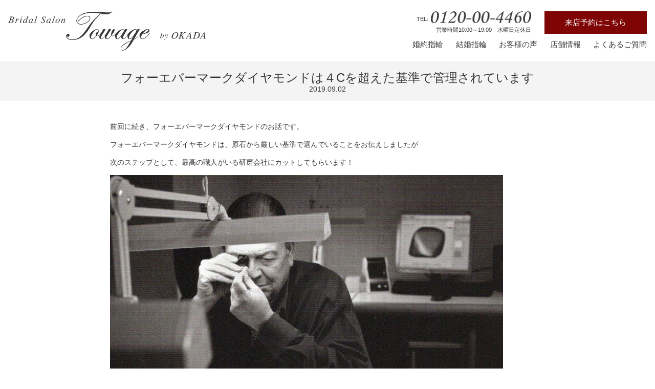

--- FILE ---
content_type: text/html; charset=UTF-8
request_url: https://towage.jp/1063/
body_size: 9702
content:
<!DOCTYPE html>
<html lang="ja">
<head>
    <meta charset="UTF-8">
    <meta http-equiv="X-UA-Compatible" content="IE=edge,chrome=1">
    <meta name="viewport" content="width=device-width, initial-scale=1">
    <base href="https://towage.jp/">
    <title>フォーエバーマークダイヤモンドは４Cを超えた基準で管理されています │ 婚約指輪・結婚指輪 Towage</title>
    <link rel="icon" href="https://towage.jp/wp-content/themes/towage_v1.1/img/favicon.ico" type="image/x-icon" />
    <link rel="shortcut icon" href="https://towage.jp/wp-content/themes/towage_v1.1/img/favicon.ico" type="image/x-icon" />
        <link rel="stylesheet" href="https://towage.jp/wp-content/themes/towage_v1.1/style.css?=20230107_002">
    	<!-- Google tag (gtag.js) -->
<script async src="https://www.googletagmanager.com/gtag/js?id=UA-65570016-1"></script>
<script>
  window.dataLayer = window.dataLayer || [];
  function gtag(){dataLayer.push(arguments);}
  gtag('js', new Date());

  gtag('config', 'UA-65570016-1');
</script>

</head>
<meta name='robots' content='max-image-preview:large' />
	<style>img:is([sizes="auto" i], [sizes^="auto," i]) { contain-intrinsic-size: 3000px 1500px }</style>
	<link rel='dns-prefetch' href='//webfonts.xserver.jp' />
<script type="text/javascript">
/* <![CDATA[ */
window._wpemojiSettings = {"baseUrl":"https:\/\/s.w.org\/images\/core\/emoji\/16.0.1\/72x72\/","ext":".png","svgUrl":"https:\/\/s.w.org\/images\/core\/emoji\/16.0.1\/svg\/","svgExt":".svg","source":{"concatemoji":"https:\/\/towage.jp\/wp-includes\/js\/wp-emoji-release.min.js?ver=6.8.3"}};
/*! This file is auto-generated */
!function(s,n){var o,i,e;function c(e){try{var t={supportTests:e,timestamp:(new Date).valueOf()};sessionStorage.setItem(o,JSON.stringify(t))}catch(e){}}function p(e,t,n){e.clearRect(0,0,e.canvas.width,e.canvas.height),e.fillText(t,0,0);var t=new Uint32Array(e.getImageData(0,0,e.canvas.width,e.canvas.height).data),a=(e.clearRect(0,0,e.canvas.width,e.canvas.height),e.fillText(n,0,0),new Uint32Array(e.getImageData(0,0,e.canvas.width,e.canvas.height).data));return t.every(function(e,t){return e===a[t]})}function u(e,t){e.clearRect(0,0,e.canvas.width,e.canvas.height),e.fillText(t,0,0);for(var n=e.getImageData(16,16,1,1),a=0;a<n.data.length;a++)if(0!==n.data[a])return!1;return!0}function f(e,t,n,a){switch(t){case"flag":return n(e,"\ud83c\udff3\ufe0f\u200d\u26a7\ufe0f","\ud83c\udff3\ufe0f\u200b\u26a7\ufe0f")?!1:!n(e,"\ud83c\udde8\ud83c\uddf6","\ud83c\udde8\u200b\ud83c\uddf6")&&!n(e,"\ud83c\udff4\udb40\udc67\udb40\udc62\udb40\udc65\udb40\udc6e\udb40\udc67\udb40\udc7f","\ud83c\udff4\u200b\udb40\udc67\u200b\udb40\udc62\u200b\udb40\udc65\u200b\udb40\udc6e\u200b\udb40\udc67\u200b\udb40\udc7f");case"emoji":return!a(e,"\ud83e\udedf")}return!1}function g(e,t,n,a){var r="undefined"!=typeof WorkerGlobalScope&&self instanceof WorkerGlobalScope?new OffscreenCanvas(300,150):s.createElement("canvas"),o=r.getContext("2d",{willReadFrequently:!0}),i=(o.textBaseline="top",o.font="600 32px Arial",{});return e.forEach(function(e){i[e]=t(o,e,n,a)}),i}function t(e){var t=s.createElement("script");t.src=e,t.defer=!0,s.head.appendChild(t)}"undefined"!=typeof Promise&&(o="wpEmojiSettingsSupports",i=["flag","emoji"],n.supports={everything:!0,everythingExceptFlag:!0},e=new Promise(function(e){s.addEventListener("DOMContentLoaded",e,{once:!0})}),new Promise(function(t){var n=function(){try{var e=JSON.parse(sessionStorage.getItem(o));if("object"==typeof e&&"number"==typeof e.timestamp&&(new Date).valueOf()<e.timestamp+604800&&"object"==typeof e.supportTests)return e.supportTests}catch(e){}return null}();if(!n){if("undefined"!=typeof Worker&&"undefined"!=typeof OffscreenCanvas&&"undefined"!=typeof URL&&URL.createObjectURL&&"undefined"!=typeof Blob)try{var e="postMessage("+g.toString()+"("+[JSON.stringify(i),f.toString(),p.toString(),u.toString()].join(",")+"));",a=new Blob([e],{type:"text/javascript"}),r=new Worker(URL.createObjectURL(a),{name:"wpTestEmojiSupports"});return void(r.onmessage=function(e){c(n=e.data),r.terminate(),t(n)})}catch(e){}c(n=g(i,f,p,u))}t(n)}).then(function(e){for(var t in e)n.supports[t]=e[t],n.supports.everything=n.supports.everything&&n.supports[t],"flag"!==t&&(n.supports.everythingExceptFlag=n.supports.everythingExceptFlag&&n.supports[t]);n.supports.everythingExceptFlag=n.supports.everythingExceptFlag&&!n.supports.flag,n.DOMReady=!1,n.readyCallback=function(){n.DOMReady=!0}}).then(function(){return e}).then(function(){var e;n.supports.everything||(n.readyCallback(),(e=n.source||{}).concatemoji?t(e.concatemoji):e.wpemoji&&e.twemoji&&(t(e.twemoji),t(e.wpemoji)))}))}((window,document),window._wpemojiSettings);
/* ]]> */
</script>
<link rel='stylesheet' id='sbi_styles-css' href='https://towage.jp/wp-content/plugins/instagram-feed/css/sbi-styles.min.css?ver=6.9.1' type='text/css' media='all' />
<style id='wp-emoji-styles-inline-css' type='text/css'>

	img.wp-smiley, img.emoji {
		display: inline !important;
		border: none !important;
		box-shadow: none !important;
		height: 1em !important;
		width: 1em !important;
		margin: 0 0.07em !important;
		vertical-align: -0.1em !important;
		background: none !important;
		padding: 0 !important;
	}
</style>
<link rel='stylesheet' id='wp-block-library-css' href='https://towage.jp/wp-includes/css/dist/block-library/style.min.css?ver=6.8.3' type='text/css' media='all' />
<style id='classic-theme-styles-inline-css' type='text/css'>
/*! This file is auto-generated */
.wp-block-button__link{color:#fff;background-color:#32373c;border-radius:9999px;box-shadow:none;text-decoration:none;padding:calc(.667em + 2px) calc(1.333em + 2px);font-size:1.125em}.wp-block-file__button{background:#32373c;color:#fff;text-decoration:none}
</style>
<style id='global-styles-inline-css' type='text/css'>
:root{--wp--preset--aspect-ratio--square: 1;--wp--preset--aspect-ratio--4-3: 4/3;--wp--preset--aspect-ratio--3-4: 3/4;--wp--preset--aspect-ratio--3-2: 3/2;--wp--preset--aspect-ratio--2-3: 2/3;--wp--preset--aspect-ratio--16-9: 16/9;--wp--preset--aspect-ratio--9-16: 9/16;--wp--preset--color--black: #000000;--wp--preset--color--cyan-bluish-gray: #abb8c3;--wp--preset--color--white: #ffffff;--wp--preset--color--pale-pink: #f78da7;--wp--preset--color--vivid-red: #cf2e2e;--wp--preset--color--luminous-vivid-orange: #ff6900;--wp--preset--color--luminous-vivid-amber: #fcb900;--wp--preset--color--light-green-cyan: #7bdcb5;--wp--preset--color--vivid-green-cyan: #00d084;--wp--preset--color--pale-cyan-blue: #8ed1fc;--wp--preset--color--vivid-cyan-blue: #0693e3;--wp--preset--color--vivid-purple: #9b51e0;--wp--preset--gradient--vivid-cyan-blue-to-vivid-purple: linear-gradient(135deg,rgba(6,147,227,1) 0%,rgb(155,81,224) 100%);--wp--preset--gradient--light-green-cyan-to-vivid-green-cyan: linear-gradient(135deg,rgb(122,220,180) 0%,rgb(0,208,130) 100%);--wp--preset--gradient--luminous-vivid-amber-to-luminous-vivid-orange: linear-gradient(135deg,rgba(252,185,0,1) 0%,rgba(255,105,0,1) 100%);--wp--preset--gradient--luminous-vivid-orange-to-vivid-red: linear-gradient(135deg,rgba(255,105,0,1) 0%,rgb(207,46,46) 100%);--wp--preset--gradient--very-light-gray-to-cyan-bluish-gray: linear-gradient(135deg,rgb(238,238,238) 0%,rgb(169,184,195) 100%);--wp--preset--gradient--cool-to-warm-spectrum: linear-gradient(135deg,rgb(74,234,220) 0%,rgb(151,120,209) 20%,rgb(207,42,186) 40%,rgb(238,44,130) 60%,rgb(251,105,98) 80%,rgb(254,248,76) 100%);--wp--preset--gradient--blush-light-purple: linear-gradient(135deg,rgb(255,206,236) 0%,rgb(152,150,240) 100%);--wp--preset--gradient--blush-bordeaux: linear-gradient(135deg,rgb(254,205,165) 0%,rgb(254,45,45) 50%,rgb(107,0,62) 100%);--wp--preset--gradient--luminous-dusk: linear-gradient(135deg,rgb(255,203,112) 0%,rgb(199,81,192) 50%,rgb(65,88,208) 100%);--wp--preset--gradient--pale-ocean: linear-gradient(135deg,rgb(255,245,203) 0%,rgb(182,227,212) 50%,rgb(51,167,181) 100%);--wp--preset--gradient--electric-grass: linear-gradient(135deg,rgb(202,248,128) 0%,rgb(113,206,126) 100%);--wp--preset--gradient--midnight: linear-gradient(135deg,rgb(2,3,129) 0%,rgb(40,116,252) 100%);--wp--preset--font-size--small: 13px;--wp--preset--font-size--medium: 20px;--wp--preset--font-size--large: 36px;--wp--preset--font-size--x-large: 42px;--wp--preset--spacing--20: 0.44rem;--wp--preset--spacing--30: 0.67rem;--wp--preset--spacing--40: 1rem;--wp--preset--spacing--50: 1.5rem;--wp--preset--spacing--60: 2.25rem;--wp--preset--spacing--70: 3.38rem;--wp--preset--spacing--80: 5.06rem;--wp--preset--shadow--natural: 6px 6px 9px rgba(0, 0, 0, 0.2);--wp--preset--shadow--deep: 12px 12px 50px rgba(0, 0, 0, 0.4);--wp--preset--shadow--sharp: 6px 6px 0px rgba(0, 0, 0, 0.2);--wp--preset--shadow--outlined: 6px 6px 0px -3px rgba(255, 255, 255, 1), 6px 6px rgba(0, 0, 0, 1);--wp--preset--shadow--crisp: 6px 6px 0px rgba(0, 0, 0, 1);}:where(.is-layout-flex){gap: 0.5em;}:where(.is-layout-grid){gap: 0.5em;}body .is-layout-flex{display: flex;}.is-layout-flex{flex-wrap: wrap;align-items: center;}.is-layout-flex > :is(*, div){margin: 0;}body .is-layout-grid{display: grid;}.is-layout-grid > :is(*, div){margin: 0;}:where(.wp-block-columns.is-layout-flex){gap: 2em;}:where(.wp-block-columns.is-layout-grid){gap: 2em;}:where(.wp-block-post-template.is-layout-flex){gap: 1.25em;}:where(.wp-block-post-template.is-layout-grid){gap: 1.25em;}.has-black-color{color: var(--wp--preset--color--black) !important;}.has-cyan-bluish-gray-color{color: var(--wp--preset--color--cyan-bluish-gray) !important;}.has-white-color{color: var(--wp--preset--color--white) !important;}.has-pale-pink-color{color: var(--wp--preset--color--pale-pink) !important;}.has-vivid-red-color{color: var(--wp--preset--color--vivid-red) !important;}.has-luminous-vivid-orange-color{color: var(--wp--preset--color--luminous-vivid-orange) !important;}.has-luminous-vivid-amber-color{color: var(--wp--preset--color--luminous-vivid-amber) !important;}.has-light-green-cyan-color{color: var(--wp--preset--color--light-green-cyan) !important;}.has-vivid-green-cyan-color{color: var(--wp--preset--color--vivid-green-cyan) !important;}.has-pale-cyan-blue-color{color: var(--wp--preset--color--pale-cyan-blue) !important;}.has-vivid-cyan-blue-color{color: var(--wp--preset--color--vivid-cyan-blue) !important;}.has-vivid-purple-color{color: var(--wp--preset--color--vivid-purple) !important;}.has-black-background-color{background-color: var(--wp--preset--color--black) !important;}.has-cyan-bluish-gray-background-color{background-color: var(--wp--preset--color--cyan-bluish-gray) !important;}.has-white-background-color{background-color: var(--wp--preset--color--white) !important;}.has-pale-pink-background-color{background-color: var(--wp--preset--color--pale-pink) !important;}.has-vivid-red-background-color{background-color: var(--wp--preset--color--vivid-red) !important;}.has-luminous-vivid-orange-background-color{background-color: var(--wp--preset--color--luminous-vivid-orange) !important;}.has-luminous-vivid-amber-background-color{background-color: var(--wp--preset--color--luminous-vivid-amber) !important;}.has-light-green-cyan-background-color{background-color: var(--wp--preset--color--light-green-cyan) !important;}.has-vivid-green-cyan-background-color{background-color: var(--wp--preset--color--vivid-green-cyan) !important;}.has-pale-cyan-blue-background-color{background-color: var(--wp--preset--color--pale-cyan-blue) !important;}.has-vivid-cyan-blue-background-color{background-color: var(--wp--preset--color--vivid-cyan-blue) !important;}.has-vivid-purple-background-color{background-color: var(--wp--preset--color--vivid-purple) !important;}.has-black-border-color{border-color: var(--wp--preset--color--black) !important;}.has-cyan-bluish-gray-border-color{border-color: var(--wp--preset--color--cyan-bluish-gray) !important;}.has-white-border-color{border-color: var(--wp--preset--color--white) !important;}.has-pale-pink-border-color{border-color: var(--wp--preset--color--pale-pink) !important;}.has-vivid-red-border-color{border-color: var(--wp--preset--color--vivid-red) !important;}.has-luminous-vivid-orange-border-color{border-color: var(--wp--preset--color--luminous-vivid-orange) !important;}.has-luminous-vivid-amber-border-color{border-color: var(--wp--preset--color--luminous-vivid-amber) !important;}.has-light-green-cyan-border-color{border-color: var(--wp--preset--color--light-green-cyan) !important;}.has-vivid-green-cyan-border-color{border-color: var(--wp--preset--color--vivid-green-cyan) !important;}.has-pale-cyan-blue-border-color{border-color: var(--wp--preset--color--pale-cyan-blue) !important;}.has-vivid-cyan-blue-border-color{border-color: var(--wp--preset--color--vivid-cyan-blue) !important;}.has-vivid-purple-border-color{border-color: var(--wp--preset--color--vivid-purple) !important;}.has-vivid-cyan-blue-to-vivid-purple-gradient-background{background: var(--wp--preset--gradient--vivid-cyan-blue-to-vivid-purple) !important;}.has-light-green-cyan-to-vivid-green-cyan-gradient-background{background: var(--wp--preset--gradient--light-green-cyan-to-vivid-green-cyan) !important;}.has-luminous-vivid-amber-to-luminous-vivid-orange-gradient-background{background: var(--wp--preset--gradient--luminous-vivid-amber-to-luminous-vivid-orange) !important;}.has-luminous-vivid-orange-to-vivid-red-gradient-background{background: var(--wp--preset--gradient--luminous-vivid-orange-to-vivid-red) !important;}.has-very-light-gray-to-cyan-bluish-gray-gradient-background{background: var(--wp--preset--gradient--very-light-gray-to-cyan-bluish-gray) !important;}.has-cool-to-warm-spectrum-gradient-background{background: var(--wp--preset--gradient--cool-to-warm-spectrum) !important;}.has-blush-light-purple-gradient-background{background: var(--wp--preset--gradient--blush-light-purple) !important;}.has-blush-bordeaux-gradient-background{background: var(--wp--preset--gradient--blush-bordeaux) !important;}.has-luminous-dusk-gradient-background{background: var(--wp--preset--gradient--luminous-dusk) !important;}.has-pale-ocean-gradient-background{background: var(--wp--preset--gradient--pale-ocean) !important;}.has-electric-grass-gradient-background{background: var(--wp--preset--gradient--electric-grass) !important;}.has-midnight-gradient-background{background: var(--wp--preset--gradient--midnight) !important;}.has-small-font-size{font-size: var(--wp--preset--font-size--small) !important;}.has-medium-font-size{font-size: var(--wp--preset--font-size--medium) !important;}.has-large-font-size{font-size: var(--wp--preset--font-size--large) !important;}.has-x-large-font-size{font-size: var(--wp--preset--font-size--x-large) !important;}
:where(.wp-block-post-template.is-layout-flex){gap: 1.25em;}:where(.wp-block-post-template.is-layout-grid){gap: 1.25em;}
:where(.wp-block-columns.is-layout-flex){gap: 2em;}:where(.wp-block-columns.is-layout-grid){gap: 2em;}
:root :where(.wp-block-pullquote){font-size: 1.5em;line-height: 1.6;}
</style>
<link rel='stylesheet' id='contact-form-7-css' href='https://towage.jp/wp-content/plugins/contact-form-7/includes/css/styles.css?ver=6.1.1' type='text/css' media='all' />
<link rel='stylesheet' id='responsive-lightbox-swipebox-css' href='https://towage.jp/wp-content/plugins/responsive-lightbox/assets/swipebox/swipebox.min.css?ver=1.5.2' type='text/css' media='all' />
<script type="text/javascript" src="https://towage.jp/wp-content/themes/towage_v1.1/resources/jquery/jquery-1.10.2.min.js?ver=1.10.2" id="jquery-js"></script>
<script type="text/javascript" src="//webfonts.xserver.jp/js/xserverv3.js?fadein=0&amp;ver=2.0.8" id="typesquare_std-js"></script>
<script type="text/javascript" src="https://towage.jp/wp-content/plugins/responsive-lightbox/assets/swipebox/jquery.swipebox.min.js?ver=1.5.2" id="responsive-lightbox-swipebox-js"></script>
<script type="text/javascript" src="https://towage.jp/wp-includes/js/underscore.min.js?ver=1.13.7" id="underscore-js"></script>
<script type="text/javascript" src="https://towage.jp/wp-content/plugins/responsive-lightbox/assets/infinitescroll/infinite-scroll.pkgd.min.js?ver=4.0.1" id="responsive-lightbox-infinite-scroll-js"></script>
<script type="text/javascript" id="responsive-lightbox-js-before">
/* <![CDATA[ */
var rlArgs = {"script":"swipebox","selector":"lightbox","customEvents":"","activeGalleries":true,"animation":true,"hideCloseButtonOnMobile":false,"removeBarsOnMobile":false,"hideBars":true,"hideBarsDelay":5000,"videoMaxWidth":1080,"useSVG":true,"loopAtEnd":false,"woocommerce_gallery":false,"ajaxurl":"https:\/\/towage.jp\/wp-admin\/admin-ajax.php","nonce":"e60c8cd394","preview":false,"postId":1063,"scriptExtension":false};
/* ]]> */
</script>
<script type="text/javascript" src="https://towage.jp/wp-content/plugins/responsive-lightbox/js/front.js?ver=2.5.2" id="responsive-lightbox-js"></script>
<link rel="https://api.w.org/" href="https://towage.jp/wp-json/" /><link rel="alternate" title="JSON" type="application/json" href="https://towage.jp/wp-json/wp/v2/posts/1063" /><link rel="canonical" href="https://towage.jp/1063/" />
<link rel='shortlink' href='https://towage.jp/?p=1063' />
<link rel="alternate" title="oEmbed (JSON)" type="application/json+oembed" href="https://towage.jp/wp-json/oembed/1.0/embed?url=https%3A%2F%2Ftowage.jp%2F1063%2F" />
<link rel="alternate" title="oEmbed (XML)" type="text/xml+oembed" href="https://towage.jp/wp-json/oembed/1.0/embed?url=https%3A%2F%2Ftowage.jp%2F1063%2F&#038;format=xml" />

<body>
  <header class="gheader" id="gheader"><div class="container"><div class="logo"><a class="hover-opacity" href="https://towage.jp/"><img src="https://towage.jp/wp-content/themes/towage_v1.1/img/hd-logo.svg" width="386" alt="Bridal Station Towage by Okada"></a></div><a class="sp-btn-menu" id="sp-btn-menu"><div id="btn-menu-icon"><span></span><span></span><span></span></div></a>
      <div class="sp-gnavi font-shingopro" id="sp-gnavi">
        <nav>
          <a href="https://towage.jp/">トップページ </a>
          <a href="https://towage.jp/category/news">ニュース</a>
          <a href="https://towage.jp/engagement-ring">婚約指輪</a>
          <a href="https://towage.jp/wedding-ring">結婚指輪</a>
          <a href="https://towage.jp/whats">サービス</a>
          <a href="https://towage.jp/category/voice">お客様の声</a>
          <a href="https://towage.jp/shopinfo">店舗情報</a>
          <a href="https://towage.jp/qa">よくあるご質問</a>
          <a href="https://towage.jp/privacy">個人情報保護方針</a>
          <a href="https://towage.jp/sitemap">サイトマップ</a>
          <a href="https://towage.jp/inquiry">お問い合わせ</a>
          <a href="https://towage.jp/pamphlet">資料請求</a>
        </nav>
      </div>
      <div>
        <div class="header-right">
          <div class="tel-wrapper"> 
            <div class="tel"><span>TEL:</span><span class="tel-img"><a class="hover-opacity" href="tel:0120-00-4460"><img src="https://towage.jp/wp-content/themes/towage_v1.1/img/hd-tel.png" alt="0120-00-4460" width="196" /></a></span></div>
            <div class="time">営業時間10:00～19:00　水曜日定休日</div>
          </div>
          <a class="header-reservation" href="https://towage.jp/reservation">来店予約はこちら</a>
        </div>
        <div class="gnavi font-shingopro" id="gnavi">
          <nav>
            <a class="hover-opacity" href="https://towage.jp/engagement-ring">婚約指輪</a>
            <a class="hover-opacity" href="https://towage.jp/wedding-ring">結婚指輪</a>
            <a class="hover-opacity" href="https://towage.jp/category/voice">お客様の声</a>
            <a class="hover-opacity" href="https://towage.jp/shopinfo">店舗情報</a>
            <a class="hover-opacity" href="https://towage.jp/qa">よくあるご質問</a>
          </nav>
        </div>
        
      </div>
    </div>
  </header>
      <!--<div class="header-banner"><div class="container"><a href="https://towage.jp/tag/engagement-ring"><div class="header-banner-title-01"><img src="https://towage.jp/wp-content/themes/towage_v1.1/img/hd-banner-title-01.png" width="700" alt="Towage Online STORE"></div>
    <div class="header-banner-title-02"><img src="https://towage.jp/wp-content/themes/towage_v1.1/img/hd-banner-title-02.png" width="200" alt=""></div></a></div>
</div>-->    <main class="main" id="main">
    <div id="overlay-back"></div> 
    <div id="overlay"></div><div class="page-heading">
    <div class="container">
                <h1>フォーエバーマークダイヤモンドは４Cを超えた基準で管理されています</h1>
                      <div class="date">2019.09.02</div>
                    </div>
</div>
<div class="container">
  <div class="page-wrap">
      <div class="page-detail">
  
    <div class="page-detail">
        
    <div class="page-narrow"><p>前回に続き、フォーエバーマークダイヤモンドのお話です。</p>
<p>フォーエバーマークダイヤモンドは、原石から厳しい基準で選んでいることをお伝えしましたが</p>
<p>次のステップとして、最高の職人がいる研磨会社にカットしてもらいます！</p>
<p><img fetchpriority="high" decoding="async" class="alignnone size-full wp-image-1468" src="https://towage.jp/wp-content/uploads/img20190901_10420819-768x490-1.jpg" alt="" width="768" height="490" srcset="https://towage.jp/wp-content/uploads/img20190901_10420819-768x490-1.jpg 768w, https://towage.jp/wp-content/uploads/img20190901_10420819-768x490-1-300x191.jpg 300w, https://towage.jp/wp-content/uploads/img20190901_10420819-768x490-1-200x128.jpg 200w, https://towage.jp/wp-content/uploads/img20190901_10420819-768x490-1-440x281.jpg 440w, https://towage.jp/wp-content/uploads/img20190901_10420819-768x490-1-400x255.jpg 400w" sizes="(max-width: 768px) 100vw, 768px" /></p>
<p>フォーエバーマークダイヤモンドを研磨できるのは、世界に約3000社ある研磨会社のうち、</p>
<p>トップレベルの技術を誇るわずか1％程度！！</p>
<p>最高の原石を、最高の職人が完璧に磨き上げることで</p>
<p>最大限の輝きが引き出されます！</p>
<p><img decoding="async" class="alignnone size-full wp-image-1467" src="https://towage.jp/wp-content/uploads/img20190901_10405573-768x473-1.jpg" alt="" width="768" height="473" srcset="https://towage.jp/wp-content/uploads/img20190901_10405573-768x473-1.jpg 768w, https://towage.jp/wp-content/uploads/img20190901_10405573-768x473-1-300x185.jpg 300w, https://towage.jp/wp-content/uploads/img20190901_10405573-768x473-1-200x123.jpg 200w, https://towage.jp/wp-content/uploads/img20190901_10405573-768x473-1-440x271.jpg 440w, https://towage.jp/wp-content/uploads/img20190901_10405573-768x473-1-400x246.jpg 400w" sizes="(max-width: 768px) 100vw, 768px" /></p>
<p>研磨されたダイヤモンドは、フォーエバーマークダイヤモンドの研究機関「FDI」へ！</p>
<p>17ものステップでダイヤモンドを厳しくチェックします。</p>
<p>よく皆さんも４Cという言葉をお聞きになると思います。</p>
<p>ダイヤモンドの国際基準で</p>
<p>カラー　クラリティー　カット　カラット　の頭文字を取って４Cと言います。</p>
<p>ダイヤモンドは無色透明であるものが最高の品質と言われています。</p>
<p>&nbsp;</p>
<p>カラーはDカラーからアルファベット順に始まりD、E、Fが無色グループ</p>
<p>G,Hがほとんど無色グループになります。高品質と言われているのは、このHカラーまでです。</p>
<p>&nbsp;</p>
<p>クラリティーは透明度。不純物がいかに少ないかによってグレードが変わります。</p>
<p>不純物なし、傷なしのグレードはFL、IFと呼ばれます。</p>
<p>ルーペを使っても、ほとんど見えない微小な傷は、VVSクラスとなります。</p>
<p>そして、ルーペ確認できる程度の傷はVSクラスとなります。</p>
<p>そして、肉眼で確認することは困難ですがルーペでは確認できる傷はSIクラスとなります。</p>
<p>このSIクラスまでが高品質なダイヤと呼ばれています。</p>
<p>&nbsp;</p>
<p>カットは、ダイヤモンドに入ってきた光が綺麗に反射される形かどうかで</p>
<p>エクセレント、ベリーグッド、グッドと別れます。きれいな形はエクセレント、ベリーグッドです。</p>
<p>グッドは普通くらいですかね！</p>
<p>&nbsp;</p>
<p>そして、カラット！これは大きさを表しますが、単位的には重量です。</p>
<p>1カラットが約0.2ｇとなります。</p>
<p>このような、４Cが良いことは、高品質の証となりますが、この鑑定グレートとは違いダイヤモンドには</p>
<p>照りの良し悪しがあります。それは、ダイヤモンド原石の質であったり研磨技術で最高の研磨を</p>
<p>されていたり、また、同じ傷の度合いでも傷のある場所であったり、同じ傷でも傷の種類だったりで、</p>
<p>４Cだけでは判定することが出来ないダイヤモンドの綺麗さがあるのです。</p>
<p>&nbsp;</p>
<p>この輝きの美しさを認められたダイヤモンドだけが「フォーエバーマークダイヤモンド」の名を与えられるのです！</p>
<p>ですので、同じ「４C」でも、全てが認められるわけではありません。</p>
<p>フォーエバーマークダイヤモンドは「４Cを超えた基準」のダイヤモンドなのです。</p>
</div>          </div>
    </div>
            </div>
</div>
</main>
<div class="section section-light-gray half-padding">
  <div class="container">
    <div class="row column-two">
      <div class="ft-contact">
        <div class="heading">
          <p class="font-shingopro">Contact</p>
          <h2>お問い合わせ</h2>
        </div>
        <div class="buttons">
          <ul>
            <li><a class="hover-opacity" href="https://towage.jp/reservation">
                <div class="btn-inner">
                  <div class="icon"><img src="https://towage.jp/wp-content/themes/towage_v1.1/img/contact-icon-01.png" width="47" alt=""></div>
                  <div class="title">
                    <div class="title-en">Reservation</div>
                    <div class="title-ja">来店予約</div>
                  </div>
                </div></a></li>
            <li><a class="hover-opacity" href="https://towage.jp/inquiry">
                <div class="btn-inner">
                  <div class="icon"><img src="https://towage.jp/wp-content/themes/towage_v1.1/img/contact-icon-02.png" width="57" alt=""></div>
                  <div class="title">
                    <div class="title-en">Contact</div>
                    <div class="title-ja">お問い合わせ</div>
                  </div>
                </div></a></li>
            <li><a class="hover-opacity" href="https://j-okada.com/%e3%81%8a%e5%95%8f%e3%81%84%e5%90%88%e3%82%8f%e3%81%9b/">
                <div class="btn-inner">
                  <div class="icon"><img src="https://towage.jp/wp-content/themes/towage_v1.1/img/contact-icon-04.png" width="57" alt=""></div>
                  <div class="title">
                    <div class="title-en">ZOOM</div>
                    <div class="title-ja">オンライン相談</div>
                  </div>
                </div></a></li>
          </ul>
        </div>
        <div class="ft-access">
          <div class="heading">
            <p class="font-shingopro">Access</p>
            <h2>店舗情報</h2>
          </div>
          <div class="contact-info">
            <p class="address">〒763-0022　<br class="sp">香川県丸亀市浜町22（JR丸亀駅前）</p>
            <div class="tel-time">
              <div class="tel">
                <div class="txt">TEL:</div>
                <div class="img"><a href="tel:0120-00-4460"><img src="https://towage.jp/wp-content/themes/towage_v1.1/img/hd-tel.png" width="294" alt="0120-00-4460"></a></div>
              </div>
              <div class="time">営業時間10:00～19:00 水曜日定休日</div>
            </div>
          </div>
        </div>
      </div>
      <div class="ft-map"><iframe src="https://www.google.com/maps/embed?pb=!4v1625715168343!6m8!1m7!1sCAoSLEFGMVFpcFBQRTk5RFpNNndNVmlvVWRoRkFHNS1Xa2lheHlRR0ZRd0lzSzRG!2m2!1d34.29174081562!2d133.79416023316!3f288.2641687345489!4f-2.5101105066525946!5f0.7820865974627469" width="100%" height="450" style="border:0;" allowfullscreen="" loading="lazy"></iframe></div>
    </div>
  </div>
</div><!-- a#backtotop(href="#top"): img(src="./img/backtotop.png", width="26", height="17", alt="トップへ") -->
<footer class="footer" id="gfooter">
  <div class="ft-nav">
    <div class="container">
      <nav>
        <a class="hover-opacity" href="https://towage.jp/category/news">ニュース</a>
        <a class="hover-opacity" href="https://towage.jp/engagement-ring">婚約指輪</a>
        <a class="hover-opacity" href="https://towage.jp/wedding-ring">結婚指輪</a>
        <a class="hover-opacity" href="https://towage.jp/whats">サービス</a>
        <a class="hover-opacity" href="https://towage.jp/category/voice">お客様の声</a>
        <a class="hover-opacity" href="https://towage.jp/shopinfo">店舗情報</a>
		    <a class="hover-opacity" href="https://towage.jp/qa">よくあるご質問</a>
        <a class="hover-opacity" href="https://towage.jp/privacy">個人情報保護方針</a>
        <a class="hover-opacity" href="https://towage.jp/sitemap">サイトマップ</a>
      </nav>
    </div>
  </div>
  <div class="ft-bottom">
    <div class="container">
      <div class="ft-logo"><a href="https://towage.jp/"><img src="https://towage.jp/wp-content/themes/towage_v1.1/img/hd-logo.svg" width="433"></a></div>
    </div>
  </div>
  <div class="ft-copy"> 
    <div class="container">Copyright Towage All rights reserved.</div>
  </div>
</footer>
  <script>
    console.log = function(){};
  </script>
<script src="https://towage.jp/wp-content/themes/towage_v1.1/resources/slick/slick.min.js"></script>
<script src="https://towage.jp/wp-content/themes/towage_v1.1/resources/modernizr/modernizr-2.6.2.min.js"></script>
<script src="https://towage.jp/wp-content/themes/towage_v1.1/resources/jquery.zoomslider/jquery.zoomslider.min.js"></script>
<script src="https://towage.jp/wp-content/themes/towage_v1.1/js/smoothscroll.js"></script>
<script src="https://towage.jp/wp-content/themes/towage_v1.1/js/main.js?=20230107_002"></script>
<script type="speculationrules">
{"prefetch":[{"source":"document","where":{"and":[{"href_matches":"\/*"},{"not":{"href_matches":["\/wp-*.php","\/wp-admin\/*","\/wp-content\/uploads\/*","\/wp-content\/*","\/wp-content\/plugins\/*","\/wp-content\/themes\/towage_v1.1\/*","\/*\\?(.+)"]}},{"not":{"selector_matches":"a[rel~=\"nofollow\"]"}},{"not":{"selector_matches":".no-prefetch, .no-prefetch a"}}]},"eagerness":"conservative"}]}
</script>
<!-- Instagram Feed JS -->
<script type="text/javascript">
var sbiajaxurl = "https://towage.jp/wp-admin/admin-ajax.php";
</script>
<script type="text/javascript" src="https://towage.jp/wp-includes/js/dist/hooks.min.js?ver=4d63a3d491d11ffd8ac6" id="wp-hooks-js"></script>
<script type="text/javascript" src="https://towage.jp/wp-includes/js/dist/i18n.min.js?ver=5e580eb46a90c2b997e6" id="wp-i18n-js"></script>
<script type="text/javascript" id="wp-i18n-js-after">
/* <![CDATA[ */
wp.i18n.setLocaleData( { 'text direction\u0004ltr': [ 'ltr' ] } );
/* ]]> */
</script>
<script type="text/javascript" src="https://towage.jp/wp-content/plugins/contact-form-7/includes/swv/js/index.js?ver=6.1.1" id="swv-js"></script>
<script type="text/javascript" id="contact-form-7-js-translations">
/* <![CDATA[ */
( function( domain, translations ) {
	var localeData = translations.locale_data[ domain ] || translations.locale_data.messages;
	localeData[""].domain = domain;
	wp.i18n.setLocaleData( localeData, domain );
} )( "contact-form-7", {"translation-revision-date":"2025-08-05 08:50:03+0000","generator":"GlotPress\/4.0.1","domain":"messages","locale_data":{"messages":{"":{"domain":"messages","plural-forms":"nplurals=1; plural=0;","lang":"ja_JP"},"This contact form is placed in the wrong place.":["\u3053\u306e\u30b3\u30f3\u30bf\u30af\u30c8\u30d5\u30a9\u30fc\u30e0\u306f\u9593\u9055\u3063\u305f\u4f4d\u7f6e\u306b\u7f6e\u304b\u308c\u3066\u3044\u307e\u3059\u3002"],"Error:":["\u30a8\u30e9\u30fc:"]}},"comment":{"reference":"includes\/js\/index.js"}} );
/* ]]> */
</script>
<script type="text/javascript" id="contact-form-7-js-before">
/* <![CDATA[ */
var wpcf7 = {
    "api": {
        "root": "https:\/\/towage.jp\/wp-json\/",
        "namespace": "contact-form-7\/v1"
    }
};
/* ]]> */
</script>
<script type="text/javascript" src="https://towage.jp/wp-content/plugins/contact-form-7/includes/js/index.js?ver=6.1.1" id="contact-form-7-js"></script>
</body>

--- FILE ---
content_type: text/css
request_url: https://towage.jp/wp-content/themes/towage_v1.1/style.css?=20230107_002
body_size: 8708
content:
@charset "UTF-8";
/*
Theme Name: Bridal Salon Towage ver 1.1
Author: Bridal Salon Towage
Version: 1.1
*/
html,
body,
div,
span,
applet,
object,
iframe,
h1,
h2,
h3,
h4,
h5,
h6,
p,
blockquote,
pre,
a,
abbr,
acronym,
address,
big,
cite,
code,
del,
dfn,
em,
img,
ins,
kbd,
q,
s,
samp,
small,
strike,
strong,
sub,
sup,
tt,
var,
b,
u,
i,
center,
dl,
dt,
dd,
ol,
ul,
li,
fieldset,
form,
label,
legend,
table,
caption,
tbody,
tfoot,
thead,
tr,
th,
td,
article,
aside,
canvas,
details,
embed,
figure,
figcaption,
footer,
header,
hgroup,
menu,
nav,
output,
ruby,
section,
summary,
time,
mark,
audio,
video {
  margin: 0;
  padding: 0;
  border: 0;
  font: inherit;
  font-size: 100%;
  vertical-align: baseline;
}

html {
  line-height: 1;
}

ol,
ul {
  list-style: none;
}

table {
  border-collapse: collapse;
  border-spacing: 0;
}

caption,
th,
td {
  text-align: left;
  font-weight: normal;
  vertical-align: middle;
}

q,
blockquote {
  quotes: none;
}

q:before,
q:after,
blockquote:before,
blockquote:after {
  content: "";
  content: none;
}

a img {
  border: none;
}

article,
aside,
details,
figcaption,
figure,
footer,
header,
hgroup,
main,
menu,
nav,
section,
summary {
  display: block;
}

* {
  box-sizing: border-box;
  -webkit-box-sizing: border-box;
  -moz-box-sizing: border-box;
  -ms-box-sizing: border-box;
  -o-box-sizing: border-box;
}

strong {
  font-weight: bold;
}

a,
input[type="submit"] {
  -moz-transition-property: opacity;
  -o-transition-property: opacity;
  -webkit-transition-property: opacity;
  transition-property: opacity;
  -moz-transition-duration: 0.2s;
  -o-transition-duration: 0.2s;
  -webkit-transition-duration: 0.2s;
  transition-duration: 0.2s;
  -moz-transition-timing-function: ease-in;
  -o-transition-timing-function: ease-in;
  -webkit-transition-timing-function: ease-in;
  transition-timing-function: ease-in;
}

a {
  color: #383838;
  text-decoration: none;
}

.page-detail a:hover,
.hover-opacity:hover {
  opacity: 0.7;
}

input:focus {
  outline: 0;
}

input[type="submit"] {
  border: none;
}

input[type="submit"]:hover {
  cursor: pointer;
}

html,
body {
  overflow-x: hidden;
  -webkit-text-size-adjust: none;
  font-size: 8px;
}

html,
body,
input,
textarea,
button,
select {
  font-family: "Helvetica Neue", Arial, "Hiragino Kaku Gothic ProN", "Hiragino Sans", Meiryo, sans-serif;
  font-weight: normal;
  color: #383838;
  line-height: 1.5;
}

.font-mincho {
  font-family: 游明朝, "Yu Mincho", YuMincho, "Hiragino Mincho ProN", "Hiragino Mincho Pro", HGS明朝E, メイリオ, Meiryo, serif;
}

.font-shingopro {
  font-family: "A-OTF 新ゴ Pro", A-OTF Shin Go Pro, "ヒラギノ角ゴ Pro W3", "Hiragino Kaku Gothic Pro", "メイリオ", Meiryo, Osaka, "ＭＳ Ｐゴシック", "MS PGothic", sans-serif;
}

@media screen and (min-width: 992px) {
  body {
    padding-top: 120px;
  }
}
@media screen and (max-width: 991px) {
  body {
    padding-top: 75px;
  }
}
.container {
  margin: 0 auto;
  max-width: 1400px;
  padding: 0 2rem;
  width: 100%;
}

img,
video {
  max-width: 100% !important;
  height: auto;
  vertical-align: top;
}

.gheader {
  position: fixed;
  top: 0;
  right: 0;
  left: 0;
  z-index: 9;
  width: 100%;
  background-color: #ffffff;
}

.gheader .container {
  display: -webkit-flex;
  display: flex;
  -webkit-align-items: center;
  align-items: center;
  -webkit-justify-content: space-between;
  justify-content: space-between;
}

@media screen and (min-width: 992px) {
  .gheader .container {
    height: 120px;
  }
}
@media screen and (max-width: 991px) {
  .gheader .container {
    height: 75px;
  }
}
@media screen and (min-width: 992px) {
  .gheader .logo {
    max-width: 386px;
  }
}
@media screen and (max-width: 991px) {
  .gheader .logo {
    margin: auto;
    max-width: 200px;
  }
}
@media screen and (min-width: 992px) {
  .gheader .tel-wrapper {
    font-size: 11px;
    margin-left: 1rem;
  }

  .gheader .tel-wrapper .time {
    text-align: right;
  }

  .gheader .tel-wrapper .tel {
    margin-bottom: 5px;
  }

  .gheader .tel-wrapper .tel span {
    display: inline-block;
    vertical-align: bottom;
  }

  .gheader .tel-wrapper .tel .tel-img {
    max-width: 196px;
    margin-left: 5px;
  }

  .gheader .header-right {
    display: -webkit-flex;
    display: flex;
    -webkit-justify-content: space-between;
    justify-content: space-between;
  }
  .gheader .header-right .header-reservation {
    color: #ffffff;
    background-color: #7f0505;
    font-size: 15px;
    display: -webkit-flex;
    display: flex;
    -webkit-align-items: center;
    align-items: center;
    -webkit-justify-content: center;
    justify-content: center;
    width: 200px;
  }
}
@media screen and (max-width: 991px) {
  .gheader .header-right {
    display: none;
  }
}
@media screen and (min-width: 992px) {
  .gnavi {
    flex-shrink: 0;
    margin: 10px 0 0 0;
  }

  .gnavi nav a {
    font-size: 15px;
    color: #383838;
    text-decoration: none;
    margin-right: 1.5em;
    position: relative;
  }

  .gnavi nav a:last-of-type {
    margin-right: 0;
  }
}
@media screen and (max-width: 991px) {
  .gnavi {
    display: none;
  }
}
@media screen and (min-width: 992px) {
  .sp-gnavi {
    display: none;
  }
}
@media screen and (max-width: 991px) {
  .sp-gnavi {
    display: none;
    position: fixed;
    height: 100vh;
    bottom: 0;
    right: 0;
    top: 75px;
  }

  .sp-gnavi.active {
    display: block;
  }

  .sp-gnavi nav {
    float: right;
    -webkit-align-items: center;
    align-items: center;
    -webkit-justify-content: space-between;
    justify-content: space-between;
    -webkit-flex-wrap: wrap;
    flex-wrap: wrap;
    text-align: left;
    width: 375px;
    height: 100vh;
    background-color: #ffffff;
    padding: 0% 0% 0% 25%;
  }

  .sp-gnavi nav a {
    display: block;
    color: #898989;
    background-color: #ffffff;
    text-decoration: none;
    border-bottom: 1px solid #dedede;
    font-size: 16px;
    padding: 10px 20px;
  }

  .sp-gnavi .sp-gnavi-img {
    text-align: center;
    margin: 0 2rem;
  }
}
#sp-btn-menu {
  cursor: pointer;
  width: 37px;
  line-height: 75px;
  height: 75px;
  display: -webkit-flex;
  display: flex;
  -webkit-align-items: center;
  align-items: center;
  -webkit-justify-content: center;
  justify-content: center;
}

@media screen and (min-width: 992px) {
  #sp-btn-menu {
    display: none;
  }
}
#sp-btn-menu #btn-menu-icon {
  width: 37px;
  height: 26px;
  position: relative;
  text-decoration: none;
}

#sp-btn-menu #btn-menu-icon span {
  position: absolute;
  left: 0;
  right: 0;
  width: 100%;
  height: 4px;
  background-color: #af9b4f;
  opacity: 1;
  -moz-transition-property: all;
  -o-transition-property: all;
  -webkit-transition-property: all;
  transition-property: all;
  -moz-transition-duration: 0.2s;
  -o-transition-duration: 0.2s;
  -webkit-transition-duration: 0.2s;
  transition-duration: 0.2s;
  -moz-transition-timing-function: ease-in;
  -o-transition-timing-function: ease-in;
  -webkit-transition-timing-function: ease-in;
  transition-timing-function: ease-in;
}

#sp-btn-menu #btn-menu-icon span:nth-child(1) {
  top: 0;
}

#sp-btn-menu #btn-menu-icon span:nth-child(2) {
  top: calc(50% - 1.5px);
}

#sp-btn-menu #btn-menu-icon span:nth-child(3) {
  bottom: 0;
}

#sp-btn-menu.active #btn-menu-icon span:nth-child(1) {
  bottom: 0;
  margin: auto 0;
  transform: rotate(45deg);
}

#sp-btn-menu.active #btn-menu-icon span:nth-child(2) {
  opacity: 0;
}

#sp-btn-menu.active #btn-menu-icon span:nth-child(3) {
  top: 0;
  margin: auto 0;
  transform: rotate(-45deg);
}

.main {
  font-size: 14px;
}

@media screen and (min-width: 992px) {
  #banner-reservation {
    display: block;
    position: fixed;
    z-index: 999;
    right: 4rem;
    bottom: 4rem;
    -moz-transition-property: opacity;
    -o-transition-property: opacity;
    -webkit-transition-property: opacity;
    transition-property: opacity;
    -moz-transition-duration: 0.2s;
    -o-transition-duration: 0.2s;
    -webkit-transition-duration: 0.2s;
    transition-duration: 0.2s;
    -moz-transition-timing-function: ease-in;
    -o-transition-timing-function: ease-in;
    -webkit-transition-timing-function: ease-in;
    transition-timing-function: ease-in;
  }
}
@media screen and (max-width: 991px) {
  #banner-reservation {
    display: none;
  }
}
#backtotop {
  width: 60px;
  height: 60px;
  background-color: #4bc701;
  display: block;
  display: -webkit-flex;
  display: flex;
  -webkit-align-items: center;
  align-items: center;
  -webkit-justify-content: center;
  justify-content: center;
  position: fixed;
  z-index: 999;
  right: 30px;
  bottom: 70px;
  opacity: 0;
  -moz-transition-property: opacity;
  -o-transition-property: opacity;
  -webkit-transition-property: opacity;
  transition-property: opacity;
  -moz-transition-duration: 0.2s;
  -o-transition-duration: 0.2s;
  -webkit-transition-duration: 0.2s;
  transition-duration: 0.2s;
  -moz-transition-timing-function: ease-in;
  -o-transition-timing-function: ease-in;
  -webkit-transition-timing-function: ease-in;
  transition-timing-function: ease-in;
}

#backtotop.visible {
  opacity: 1;
}

@media screen and (max-width: 991px) {
  #backtotop {
    width: 40px;
    height: 40px;
    right: 0;
  }

  #backtotop img {
    width: 20px;
  }
}
.ft-contact .heading:before {
  display: none;
}

.ft-contact .heading p {
  padding-left: 0;
}

@media screen and (min-width: 992px) {
  .ft-contact .buttons ul {
    display: -webkit-flex;
    display: flex;
    -webkit-justify-content: space-between;
    justify-content: space-between;
  }

  .ft-contact .buttons ul li a {
    width: 22rem;
    height: 22rem;
    border-radius: 50%;
    display: -webkit-flex;
    display: flex;
    -webkit-align-items: center;
    align-items: center;
    -webkit-justify-content: center;
    justify-content: center;
  }

  .ft-contact .ft-access {
    display: -webkit-flex;
    display: flex;
    -webkit-align-items: flex-start;
    align-items: flex-start;
    margin-top: 20px;
  }
  .ft-contact .ft-access .heading {
    width: 220px;
    flex-shrink: 0;
  }
}
@media screen and (min-width: 992px) and (max-width: 1160px) {
  .ft-contact .buttons ul li a {
    width: 19rem;
    height: 19rem;
  }
}
@media screen and (min-width: 992px) {
  .ft-contact .buttons ul li .title-en {
    padding: 2rem 0 1rem;
  }
}
@media screen and (max-width: 991px) {
  .ft-contact .buttons ul li a {
    display: block;
    padding: 1rem;
    border: none !important;
    margin-bottom: 2rem;
  }

  .ft-contact .buttons ul li .title-en {
    display: none;
  }

  .ft-contact .buttons ul li .btn-inner {
    display: -webkit-flex;
    display: flex;
    -webkit-align-items: center;
    align-items: center;
    padding-left: 25%;
  }

  .ft-contact .buttons ul li .btn-inner .icon {
    width: 57px;
    text-align: center;
    margin-right: 3rem;
  }
}
.ft-contact .buttons ul li {
  text-align: center;
}

.ft-contact .buttons ul li:nth-child(1) a {
  background-color: #7f0505;
}

.ft-contact .buttons ul li:nth-child(2) a {
  background-color: #023752;
}

.ft-contact .buttons ul li:nth-child(3) a {
  background-color: #af9b4f;
}

.ft-contact .buttons ul li a {
  border: 8px solid #ffffff;
  color: #ffffff;
}

.ft-contact .buttons ul li .title-en {
  font-size: 20px;
  line-height: 1;
}

.ft-contact .buttons ul li .title-ja {
  font-size: 14px;
  line-height: 1;
}

.ft-contact .contact-info {
  padding: 1rem 3rem;
  font-size: 14px;
  margin-bottom: 10px;
}

.ft-contact .contact-okada {
  background-color: #383838;
  color: #ffffff;
  font-size: 14px;
  margin: 4px 0 0 10px;
}

.ft-contact .contact-info .tel-time {
  text-align: left;
}

.ft-contact .contact-info .tel-time .tel {
  padding: 10px 0;
}

@media screen and (max-width: 786px) {
  .ft-contact .contact-info .tel {
    padding: 1rem 0;
  }

  .ft-contact .contact-info {
    padding: 0;
  }

  .ft-contact .heading {
    margin-left: 0;
  }
}
.ft-contact .contact-info .tel .txt {
  display: inline-block;
  vertical-align: bottom;
}

.ft-contact .contact-info .tel .img {
  display: inline-block;
}

.ft-map {
  position: relative;
}

.ft-map iframe {
  position: absolute;
  top: 0;
  right: 0;
  width: 100% !important;
  height: 100% !important;
}

.ft-nav {
  text-align: center;
}

.ft-nav a {
  font-size: 14px;
}

@media screen and (min-width: 992px) {
  .ft-nav {
    padding: 2rem 0;
    border: 1px solid #dddddd;
  }

  .ft-nav a {
    padding: 0 1rem;
    display: inline-block;
    vertical-align: middle;
  }
}
@media screen and (max-width: 991px) {
  .ft-nav nav {
    display: -webkit-flex;
    display: flex;
    -webkit-justify-content: space-between;
    justify-content: space-between;
    -webkit-flex-wrap: wrap;
    flex-wrap: wrap;
    margin: 2rem 0;
  }

  .ft-nav a {
    display: block;
    padding: 1rem;
    width: calc(50% - 0.5px);
    background-color: #f4f4f4;
    margin-bottom: 1px;
  }
}
.ft-bottom {
  text-align: center;
}

.ft-bottom .ft-logo {
  padding: 2rem 0;
}

.ft-copy {
  text-align: center;
  font-size: 14px;
  padding-bottom: 2rem;
}

@media screen and (max-width: 991px) {
  #gfooter {
    text-align: center;
  }
}
#gfooter .footer {
  background-color: #4bc701;
  color: #ffffff;
  padding: 45px 0 50px;
}

#gfooter .footer a {
  color: #ffffff;
  text-decoration: none;
}

@media screen and (min-width: 992px) {
  #gfooter .ft-top {
    display: -webkit-flex;
    display: flex;
    -webkit-justify-content: space-between;
    justify-content: space-between;
    padding-bottom: 30px;
  }
}
@media screen and (max-width: 991px) {
  #gfooter .ft-top .logo {
    padding-bottom: 20px;
  }
}
@media screen and (min-width: 992px) {
  #gfooter .ft-top .buttons {
    display: -webkit-flex;
    display: flex;
    -webkit-justify-content: flex-end;
    justify-content: flex-end;
    width: 65%;
    max-width: 707px;
  }

  #gfooter .ft-top .buttons nav {
    display: -webkit-flex;
    display: flex;
    -webkit-justify-content: flex-end;
    justify-content: flex-end;
    width: 100%;
  }

  #gfooter .ft-top .buttons nav div {
    width: calc(100% - 10px);
  }

  #gfooter .ft-top .buttons nav div:last-of-type {
    margin-left: 20px;
  }
}
@media screen and (max-width: 991px) {
  #gfooter .ft-top .buttons nav div {
    margin: 0 auto 20px;
    width: 100%;
    max-width: 340px;
  }

  #gfooter .ft-top .buttons nav div:last-of-type {
    margin-bottom: 0;
  }
}
#gfooter .ft-bottom a {
  color: #ffffff;
}

#gfooter .ft-bottom .links a {
  display: inline-block;
  padding: 0.5em;
}

#gfooter .ft-bottom .tel {
  font-size: 1.2rem;
}

#gfooter .ft-bottom .tel span {
  font-size: 1.5rem;
}

#gfooter .ft-bottom .time {
  font-size: 0.9rem;
}

@media screen and (min-width: 992px) {
  #gfooter .ft-bottom {
    display: -webkit-flex;
    display: flex;
    -webkit-justify-content: space-between;
    justify-content: space-between;
  }

  #gfooter .ft-bottom .links {
    text-align: right;
  }
}
@media screen and (max-width: 991px) {
  #gfooter .ft-bottom .links {
    background-color: #ffffff;
    margin: 0 -10px;
    text-align: center;
    padding: 10px;
  }

  #gfooter .ft-bottom .links a {
    color: #4bc701;
  }

  #gfooter .ft-bottom .contact {
    padding: 20px 0;
  }
}
#gfooter .copy {
  text-align: center;
  font-size: 0.9rem;
}

@media screen and (min-width: 992px) {
  #gfooter .copy {
    line-height: 60px;
    color: #4bc701;
  }
}
@media screen and (max-width: 991px) {
  #gfooter .copy {
    line-height: 30px;
    background-color: #4bc701;
    color: #ffffff;
  }
}
.top-slider {
  margin: 0 auto;
  height: 80vh;
}
@media screen and (min-width: 1700px) {
  .top-slider {
    height: auto;
    aspect-ratio: 2.79 / 1;
  }
}
@media screen and (max-width: 767px) {
  .top-slider {
    height: 60vh;
  }
}
.top-slider.zs-enabled .zs-slideshow .zs-slides .zs-slide {
  -webkit-transform: scale(1.1, 1.1);
  -moz-transform: scale(1.1, 1.1);
  -ms-transform: scale(1.1, 1.1);
  -o-transform: scale(1.1, 1.1);
  transform: scale(1.1, 1.1);
}
.top-slider.zs-enabled .zs-slideshow .zs-bullets .zs-bullet {
  border: none;
  width: 10px;
  height: 10px;
  margin: 12px;
}

.top-main-text {
  color: #af9b4f;
  text-align: center;
  padding: 8rem 0 4rem;
}
.top-main-text h2 {
  font-size: 24px;
  font-weight: bold;
}

.news-area .list ul {
  display: -webkit-flex;
  display: flex;
  -webkit-justify-content: space-between;
  justify-content: space-between;
  width: 100%;
  max-width: 1250px;
  margin: 0 auto;
  flex-wrap: wrap;
}
.news-area .list ul li {
  display: -webkit-flex;
  display: flex;
  -webkit-align-items: center;
  align-items: center;
  margin-bottom: 15px;
  width: 50%;
}
.news-area .list ul li.full-width {
  width: 100%;
}
@media screen and (max-width: 786px) {
  .news-area .list ul li {
    width: 100%;
  }
}
.news-area .list ul li .news-pic {
  background-position: center center;
  background-repeat: no-repeat;
  background-size: cover;
  border-radius: 50%;
  width: 63px;
  height: 63px;
  flex-shrink: 0;
}
.news-area .list ul li .news-text {
  margin: 0 15px 0 15px;
}

.item-ring {
  -moz-transition-property: color;
  -o-transition-property: color;
  -webkit-transition-property: color;
  transition-property: color;
  -moz-transition-duration: 0.2s;
  -o-transition-duration: 0.2s;
  -webkit-transition-duration: 0.2s;
  transition-duration: 0.2s;
  -moz-transition-timing-function: ease-in;
  -o-transition-timing-function: ease-in;
  -webkit-transition-timing-function: ease-in;
  transition-timing-function: ease-in;
  position: relative;
  aspect-ratio: 1.5125/1;
  text-align: center;
  margin-bottom: 10px;
}
.item-ring:after {
  content: "";
  position: absolute;
  top: 0;
  bottom: 0;
  left: 0;
  right: 0;
  border: 2px solid #dddddd;
  z-index: 3;
  -moz-transition-property: all;
  -o-transition-property: all;
  -webkit-transition-property: all;
  transition-property: all;
  -moz-transition-duration: 0.2s;
  -o-transition-duration: 0.2s;
  -webkit-transition-duration: 0.2s;
  transition-duration: 0.2s;
  -moz-transition-timing-function: ease-in;
  -o-transition-timing-function: ease-in;
  -webkit-transition-timing-function: ease-in;
  transition-timing-function: ease-in;
}
.item-ring .item-ring-text {
  position: absolute;
  bottom: 0;
  left: 0;
  right: 0;
  width: 100%;
  z-index: 2;
}
.item-ring h3 {
  font-size: 16px;
  position: relative;
}
.item-ring p {
  font-size: 12px;
  padding: 1px 0 5px;
}
.item-ring:hover {
  color: #af9b4f;
}
.item-ring:hover:after {
  border-color: #af9b4f;
}
.item-ring:hover h3:after {
  background-color: #af9b4f;
}
.item-ring img {
  position: absolute;
  top: 0;
  left: 0;
  z-index: 1;
}

.top-banner {
  display: -webkit-flex;
  display: flex;
  -webkit-justify-content: space-between;
  justify-content: space-between;
  -webkit-align-items: center;
  align-items: center;
  max-width: 1268px;
  margin: 7rem auto;
}
.top-banner a {
  width: calc(50% - 10px);
}
@media screen and (max-width: 786px) {
  .top-banner a {
    width: calc(50% - 5px);
  }
}

.top-brand-list {
  padding: 7rem 0;
}

.brand-list ul {
  display: -webkit-flex;
  display: flex;
  flex-wrap: wrap;
}
.brand-list ul li {
  border: 1px solid #dddddd;
  width: calc(calc(100% - 15px * 5) / 6);
  margin-right: 15px;
  margin-bottom: 15px;
  padding-left: 0;
}
.brand-list ul li:before {
  display: none;
}
@media screen and (min-width: 787px) {
  .brand-list ul li:nth-child(6n) {
    margin-right: 0;
  }
}
@media screen and (max-width: 786px) {
  .brand-list ul li {
    width: calc(calc(100% - 10px * 3) / 4);
    margin-right: 10px;
    margin-bottom: 10px;
  }
  .brand-list ul li:nth-child(4n) {
    margin-right: 0;
  }
}
.brand-list ul li img {
  aspect-ratio: 1/1;
  object-fit: cover;
}

.top-service .top-service-main {
  text-align: center;
  background: url(img/top-service-bg-03.jpg) center center no-repeat;
  background-size: cover;
  max-height: 470px;
  min-height: 180px;
  height: calc(100vw / 3.88);
  display: -webkit-flex;
  display: flex;
  -webkit-align-items: center;
  align-items: center;
  -webkit-justify-content: center;
  justify-content: center;
}
.top-service ol {
  display: -webkit-flex;
  display: flex;
  -webkit-justify-content: space-between;
  justify-content: space-between;
  flex-wrap: wrap;
  margin-top: -5%;
}
.top-service ol li {
  width: calc(calc(100% - 2.2% * 3) / 4);
  text-align: center;
  border: 1px solid #dddddd;
  padding-bottom: 2.5rem;
  margin-bottom: 2.5rem;
}
@media screen and (max-width: 786px) {
  .top-service ol li {
    width: calc(calc(100% - 2.2% * 1) / 2);
  }
}
.top-service ol li h4 {
  padding: 2rem 0;
}
.top-service ol li .top-service-text {
  padding: 0 1.5rem;
}

.top-video,
.top-map {
  max-width: 860px;
  margin: 0 auto;
  padding: 7rem 0;
}

.youtube,
.googlemap {
  position: relative;
  width: 100%;
  padding-top: 56.25%;
  margin: 3rem 0;
}

.youtube iframe,
.googlemap iframe {
  position: absolute;
  top: 0;
  right: 0;
  width: 100% !important;
  height: 100% !important;
}

.header-banner {
  background: url(img/hd-banner-bg.jpg) center center no-repeat;
  background-size: cover;
}

@media screen and (min-width: 787px) {
  .header-banner a {
    height: 100px;
    display: -webkit-flex;
    display: flex;
    -webkit-align-items: center;
    align-items: center;
    position: relative;
  }

  .header-banner .header-banner-title-02 {
    margin-left: 2rem;
  }
}
@media screen and (max-width: 786px) {
  .header-banner {
    display: none;
  }

  .header-banner a {
    display: block;
    padding: 2rem 0;
    text-align: center;
  }
}
.heading {
  display: -webkit-flex;
  display: flex;
  -webkit-align-items: center;
  align-items: center;
  position: relative;
  margin-bottom: 2rem;
}

@media screen and (max-width: 786px) {
  .heading {
    margin-left: -2rem;
  }
}
.heading:before {
  content: "";
  width: 34px;
  height: 3px;
  position: absolute;
  margin-top: auto;
  margin-bottom: auto;
  top: 0;
  bottom: 0;
  background-color: #af9b4f;
}

.heading p {
  font-size: 24px;
  padding-left: 45px;
  margin-top: -5px;
}

.heading h2 {
  font-size: 14px;
  color: #af9b4f;
  margin: 4px 0 0 10px;
}

.voice-list ul li {
  margin-bottom: 2rem;
}

.voice-list ul li:last-child {
  margin-bottom: 0;
}

.voice-list ul li a {
  display: block;
}

.voice-list ul li img {
  aspect-ratio: 1.33/1;
  object-fit: cover;
}

@media screen and (min-width: 787px) {
  .voice-list ul {
    display: -webkit-flex;
    display: flex;
    -webkit-flex-wrap: wrap;
    flex-wrap: wrap;
  }

  .voice-list ul li {
    width: calc(calc(100% - 15px * 5) / 6);
    margin-right: 15px;
  }
  .voice-list ul li:nth-child(6n) {
    margin-right: 0;
  }

  .voice-list.voice-list-six-columns ul li {
    width: calc(100% / 6 - 2rem);
    margin-right: 2rem;
  }

  .voice-list.voice-list-six-columns ul li:nth-child(6n) {
    margin-right: 0;
  }
}
@media screen and (max-width: 786px) {
  .voice-list ul li a .pic {
    display: -webkit-flex;
    display: flex;
    -webkit-align-items: center;
    align-items: center;
  }

  .voice-list ul li a .pic p {
    margin-left: 1rem;
  }
}
.ring-list {
  width: 100%;
  padding-top: 120px;
  margin-top: -120px;
}
@media screen and (max-width: 991px) {
  .ring-list {
    padding-top: 75px;
    margin-top: -75px;
  }
}

.ring-list .category {
  text-align: left;
}

.ring-list .category span {
  display: inline-block;
  background-color: #f4f4f4;
  padding: 0 5px;
}

.ring-list ul {
  display: -webkit-flex;
  display: flex;
  -webkit-flex-wrap: wrap;
  flex-wrap: wrap;
}

.ring-list ul li {
  text-align: center;
}

@media screen and (min-width: 992px) {
  .ring-list ul li {
    width: calc(100% / 6 - 2rem);
    margin-right: 2rem;
  }

  .ring-list ul li:nth-child(6n) {
    margin-right: 0;
  }
}
@media screen and (min-width: 787px) and (max-width: 992px) {
  .ring-list ul li {
    width: calc(100% / 4 - 2rem);
    margin-right: 2rem;
  }

  .ring-list ul li:nth-child(4n) {
    margin-right: 0;
  }
}
@media screen and (max-width: 786px) {
  .ring-list ul {
    -webkit-justify-content: space-between;
    justify-content: space-between;
  }

  .ring-list ul li {
    width: calc(100% / 2 - 1rem);
  }
}
.ranking-list ul li {
  position: relative;
  margin-bottom: 2rem;
}

.ranking-list ul li:last-child {
  margin-bottom: 0;
}

.ranking-list ul li a {
  display: block;
}

.ranking-list ul li .ranking-crown {
  position: absolute;
  top: 0;
  left: 0;
}

@media screen and (min-width: 787px) {
  .ranking-list ul {
    display: -webkit-flex;
    display: flex;
    -webkit-flex-wrap: wrap;
    flex-wrap: wrap;
    -webkit-justify-content: space-between;
    justify-content: space-between;
  }

  .ranking-list ul li {
    width: calc(100% / 3 - 1rem);
  }
}
@media screen and (max-width: 786px) {
  .ranking-list ul li a .pic {
    display: -webkit-flex;
    display: flex;
    -webkit-align-items: center;
    align-items: center;
  }

  .ranking-list ul li a .pic img {
    width: 30%;
    min-width: 150px;
  }

  .ranking-list ul li a .pic p {
    margin-left: 1rem;
  }
}
.brand_cat_wrap {
  max-width: 1300px;
  width: 100%;
  margin: 0 auto;
}
@media screen and (min-width: 787px) {
  .brand_cat_wrap {
    display: -webkit-flex;
    display: flex;
    -webkit-justify-content: space-between;
    justify-content: space-between;
  }
}
@media screen and (min-width: 787px) {
  .brand_cat_wrap.with_image .brand_cat_image {
    width: 35%;
  }
}
.brand_cat_wrap.with_image .brand_cat_image img {
  width: 100%;
  height: auto;
}
.brand_cat_wrap.with_image .brand_cat_text {
  width: calc(100% - 35% - 30px);
}
.brand_cat_wrap.with_image .brand_cat_text h2 {
  font-size: 24px;
}

.blog-list ul li {
  margin-bottom: 2rem;
}

.blog-list ul li a {
  display: -webkit-flex;
  display: flex;
  -webkit-align-items: start;
  align-items: start;
  -webkit-justify-content: space-between;
  justify-content: space-between;
}

.blog-list ul li:last-child {
  margin-bottom: 0;
}

.blog-list ul li img {
  width: 100px;
}

.blog-list ul li .txt {
  margin-left: 1rem;
  width: calc(100% - 100px - 2rem);
}

.blog-list ul li .txt.txt-wide {
  width: 100%;
}

.blog-list ul li .txt .title {
  overflow: hidden;
  text-overflow: ellipsis;
  white-space: nowrap;
}

.search-area {
  padding-bottom: 3rem;
}

.search-area .search .search-sec {
  padding-bottom: 2rem;
}

@media screen and (min-width: 787px) {
  .search-area .search .search-sec {
    display: -webkit-flex;
    display: flex;
    -webkit-align-items: center;
    align-items: center;
  }
}
.search-area .search .search-sec:last-of-type {
  padding-bottom: 0;
}

.search-area .search .category-title {
  background-color: #af9b4f;
  color: #ffffff;
  width: 10rem;
  padding: 0 1rem;
  text-align: center;
}

@media screen and (min-width: 787px) {
  .search-area .search .categories {
    width: calc(100% - 10rem);
  }
}
.search-area .search .categories ul li {
  display: inline-block;
  padding: 0 2rem;
  position: relative;
}

.search-area .search .categories ul li:after {
  content: "";
  position: absolute;
  top: 3px;
  right: 0;
  width: 1px;
  height: 15px;
  background-color: #af9b4f;
}

.search-area .search .categories ul li:last-child:after {
  display: none;
}

@media screen and (min-width: 787px) {
  .row {
    display: -webkit-flex;
    display: flex;
    -webkit-justify-content: space-between;
    justify-content: space-between;
  }

  .row.column-two > * {
    width: calc(100% / 2 - 2rem);
  }

  .row.column-two.column-fit > * {
    width: calc(100% / 2);
  }

  .row.ring-column-three > * {
    width: calc(100% / 3 - 2rem);
  }

  .row.ring-column-four > * {
    width: calc(100% / 4 - 2rem);
    margin-bottom: 0;
  }
}
.row.ring-column-four {
  padding-bottom: 8rem;
}

@media screen and (max-width: 786px) {
  .row.column-two > * {
    margin-bottom: 3rem;
  }

  .row.ring-column-four {
    display: -webkit-flex;
    display: flex;
    -webkit-justify-content: space-between;
    justify-content: space-between;
    flex-wrap: wrap;
  }
  .row.ring-column-four.ring-column-four > * {
    width: calc(100% / 2 - 5px);
  }
}
.page-wrap {
  padding: 5rem 0 8rem;
}

@media screen and (min-width: 992px) {
  .page-contents {
    width: calc(70% - 15px);
  }
}
@media screen and (min-width: 787px) {
  .page-contents .voice-list ul li {
    width: calc(100% / 4 - 1.5rem);
  }

  .page-contents .voice-list ul li:nth-child(3n) {
    margin-right: 2rem;
  }

  .page-contents .voice-list ul li:nth-child(4n) {
    margin-right: 0;
  }
}
.pager {
  text-align: center;
  padding: 5rem 0 0;
}

.pager a {
  display: inline-block;
  background-color: #383838;
  color: #ffffff;
  padding: 0 1rem;
  line-height: 38px;
  margin: 0 0.5rem;
}

.page-links ul li {
  position: relative;
  display: inline-block;
  padding-right: 1rem;
  margin: 0 1rem 1rem 0;
}

.page-links ul li:after {
  content: "";
  position: absolute;
  width: 1px;
  height: 100%;
  top: 0;
  bottom: 0;
  right: 0;
  margin: auto 0;
  background-color: #e6e6e6;
}

.page-links ul li:last-child:after {
  display: none;
}

@media screen and (min-width: 992px) {
  .page-links {
    width: calc(30% - 15px);
  }
}
.page-narrow {
  max-width: 850px;
  width: 100%;
  margin: 0 auto;
}

.page-heading {
  text-align: center;
  background-color: #f4f4f4;
  padding: 2rem 0;
}

.page-heading h1 {
  font-size: 24px;
  line-height: 1.3;
}

.page-heading .date {
  line-height: 1;
}

.page-one-column {
  max-width: 835px;
  width: 100%;
  margin: 0 auto;
}

.wedding-ring-list-wrap .wedding-ring-list-menu h4 {
  background-color: #f4f4f4;
  padding: 2rem 1.5rem;
}
.wedding-ring-list-wrap .wedding-ring-list-menu ul {
  margin-bottom: 3rem;
}
.wedding-ring-list-wrap .wedding-ring-list-menu ul li {
  position: relative;
  padding-left: 3.5rem;
  margin: 1rem 0;
}
.wedding-ring-list-wrap .wedding-ring-list-menu ul li:before {
  content: "";
  width: 12px;
  height: 2px;
  position: absolute;
  margin-top: auto;
  margin-bottom: auto;
  top: 0;
  bottom: 0;
  left: 1.5rem;
  background-color: #af9b4f;
}
.wedding-ring-list-wrap .wedding-ring-list .ring-list {
  margin-bottom: 4rem;
}
@media screen and (min-width: 768px) {
  .wedding-ring-list-wrap {
    display: -webkit-flex;
    display: flex;
    -webkit-justify-content: space-between;
    justify-content: space-between;
  }
  .wedding-ring-list-wrap .wedding-ring-list-menu {
    width: 220px;
    flex-shrink: 0;
  }
  .wedding-ring-list-wrap .wedding-ring-list {
    width: calc(100% - 220px - 30px);
  }
}

.page-detail .clearfix:before,
.page-detail .clearfix:after {
  content: " ";
  display: table;
}

.page-detail .clearfix:after {
  clear: both;
}

.page-detail h2 {
  font-size: 24px;
  margin: 3rem 0 2rem;
}

.page-detail h2.h2-style-02 {
  font-weight: bold;
}

.page-detail h3 {
  font-size: 20px;
  font-weight: bold;
  margin-bottom: 2rem;
}

.page-detail h3.h3-style-01 {
  color: #af9b4f;
}

.page-detail .pic {
  padding-bottom: 0.5rem;
}

.page-detail .page-narrow h2.h2-style-02 {
  position: relative;
  padding-left: 45px;
}

.page-detail .page-narrow h2.h2-style-02:before {
  content: "";
  width: 34px;
  height: 3px;
  position: absolute;
  margin-top: auto;
  margin-bottom: auto;
  top: 0;
  left: 0;
  bottom: 0;
  background-color: #af9b4f;
}

.page-detail .page-narrow h3.h3-style-01 {
  border-bottom: 1px solid #af9b4f;
}

.page-detail .page-wide {
  text-align: center;
}

.page-detail .page-wide h2.h2-style-02 {
  position: relative;
  display: inline-block;
  padding: 0 40px;
}

.page-detail .page-wide h2.h2-style-02:before {
  content: "";
  width: 34px;
  height: 3px;
  position: absolute;
  margin-top: auto;
  margin-bottom: auto;
  top: 0;
  left: 0;
  bottom: 0;
  background-color: #af9b4f;
}

.page-detail .page-wide h2.h2-style-02:after {
  content: "";
  width: 34px;
  height: 3px;
  position: absolute;
  margin-top: auto;
  margin-bottom: auto;
  top: 0;
  right: 0;
  bottom: 0;
  background-color: #af9b4f;
}

.page-detail .page-wide h3.h3-style-01 {
  position: relative;
}

.page-detail .page-wide h3.h3-style-01:after {
  content: "";
  width: 50%;
  height: 1px;
  position: absolute;
  margin-left: auto;
  margin-right: auto;
  left: 0;
  right: 0;
  bottom: 0;
  background-color: #af9b4f;
}

.page-detail .page-wide .detail-column-two {
  text-align: center;
}

@media screen and (min-width: 768px) {
  .page-detail .page-wide .detail-column-two > * {
    width: calc(100% / 2);
    margin-right: 0;
  }
}
@media screen and (min-width: 768px) {
  .page-detail .page-wide .detail-column-three {
    display: -webkit-flex;
    display: flex;
    -webkit-flex-wrap: wrap;
    flex-wrap: wrap;
  }

  .page-detail .page-wide .detail-column-three > * {
    width: calc(100% / 3);
    margin-right: 0;
  }
}
.page-detail .page-wide .card {
  margin: 3rem 0;
}

.page-detail .page-wide .card h3 {
  border-bottom: 1px solid #af9b4f;
  padding-bottom: 1rem;
}

@media screen and (min-width: 768px) {
  .page-detail .page-wide .card {
    display: -webkit-flex;
    display: flex;
    -webkit-justify-content: space-between;
    justify-content: space-between;
  }

  .page-detail .page-wide .card .pic {
    width: calc(50% + 4rem);
  }

  .page-detail .page-wide .card .txt {
    width: calc(50% - 4rem);
    padding: 2rem 6rem;
  }

  .page-detail .page-wide .card.card-left-pic .pic {
    order: 1;
  }

  .page-detail .page-wide .card.card-left-pic .txt {
    order: 2;
  }

  .page-detail .page-wide .card.card-right-pic .pic {
    order: 2;
  }

  .page-detail .page-wide .card.card-right-pic .txt {
    order: 1;
  }
}
.page-detail p {
  margin-bottom: 1em;
}

.page-detail .alignleft {
  float: left;
  clear: both;
  margin: 0 3rem 3rem 0;
}

.page-detail .alignright {
  float: right;
  clear: both;
  margin: 0 0 3rem 3rem;
}

.page-detail .aligncenter {
  clear: both;
  display: block;
  margin: 3rem auto;
}

.page-detail ul li {
  position: relative;
  padding-left: 2rem;
  margin: 1rem 0;
}

.page-detail ul li:before {
  content: "";
  position: absolute;
  top: 5px;
  left: 0;
  width: 1rem;
  height: 1rem;
  border-radius: 50%;
  background-color: #af9b4f;
}

.page-detail ol {
  list-style-type: decimal;
  margin: 1em 0 1em 1em;
}

.page-detail .em {
  color: #4bc701;
}

.page-detail table {
  width: 100%;
  margin: 3rem 0;
}

.page-detail table tr:last-of-type th {
  border-bottom: 0;
}

.page-detail table th,
.page-detail table td {
  padding: 1rem;
}

.page-detail table th {
  width: 30%;
  color: #ffffff;
  background-color: #af9b4f;
  text-align: center;
  vertical-align: middle;
  font-weight: bold;
  border-bottom: 1px solid #ffffff;
}

.page-detail table td {
  border: 1px solid #383838;
  border-left: none;
}

.page-detail .tb-1 {
  width: 100%;
}

.page-detail .tb-1 th,
.page-detail .tb-1 td {
  padding: 10px 15px;
}

.page-detail .tb-1 th {
  border-bottom: 2px solid #4bc701;
  color: #4bc701;
  font-weight: bold;
  width: 200px;
  text-align: center;
}

.page-detail .tb-1 td {
  border-bottom: 2px solid #e6e6e6;
  width: calc(100% - 200px);
}

.page-detail .tb-2 {
  width: 100%;
  margin: 1em 0;
}

.page-detail .tb-2 th,
.page-detail .tb-2 td {
  border: 1px solid #e6e6e6;
  padding: 10px 15px;
}

.page-detail .tb-2 th {
  color: #4bc701;
  text-align: center;
  background-color: #f8ffe3;
}

.page-detail .tb-3 {
  width: 100%;
}

.page-detail .tb-3 th,
.page-detail .tb-3 td {
  padding: 10px 15px;
  vertical-align: top;
}

.page-detail .tb-3 th {
  color: #4bc701;
  font-weight: bold;
  width: 200px;
}

.page-detail .tb-3 th span {
  color: #ffffff;
  background-color: #4bc701;
  display: inline-block;
  vertical-align: middle;
  padding: 0 3px;
  margin-left: 5px;
  font-weight: normal;
}

.page-detail .tb-3 td {
  width: calc(100% - 200px);
}

@media screen and (max-width: 767px) {
  .page-detail .tb-3 th,
  .page-detail .tb-3 td {
    padding: 5px;
  }

  .page-detail .tb-3 th {
    width: 110px;
  }
}
.page-detail .border-box-gray {
  border: 2px solid #e6e6e6;
  padding: 10px;
}

.page-detail .header-txt {
  text-align: center;
}

.page-detail .contact-form {
  border: 1rem solid #af9b4f;
}

@media screen and (min-width: 768px) {
  .page-detail .contact-form {
    padding: 5rem 12rem;
  }
}
@media screen and (max-width: 767px) {
  .page-detail .contact-form {
    padding: 3rem;
  }
}
.page-detail .contact-form .row {
  border-bottom: 1px solid #383838;
}

.page-detail .form-label {
  font-weight: bold;
  padding-top: 14px;
}

@media screen and (min-width: 768px) {
  .page-detail .form-label {
    width: 20rem;
    flex-shrink: 0;
  }
}
@media screen and (max-width: 767px) {
  .page-detail .form-label {
    width: 100%;
    margin-left: 1rem;
  }
}
.page-detail .form-input {
  padding: 1rem;
}

@media screen and (min-width: 768px) {
  .page-detail .form-input {
    width: calc(100% - 20rem);
  }
}
@media screen and (max-width: 767px) {
  .page-detail .form-input {
    width: 100%;
  }
}
.page-detail .contact-checkbox {
  display: -webkit-flex;
  display: flex;
  padding: 1rem 0;
}

.page-detail .contact-checkbox .wpcf7-list-item label {
  display: -webkit-flex;
  display: flex;
  margin-right: 1rem;
}

.page-detail .contact-input,
.page-detail .textarea {
  border: none;
  outline: none;
  background-color: #f4f4f4;
  padding: 1rem;
  width: 100%;
}

.page-detail .textarea {
  height: 10em;
}

.page-detail .required {
  color: #7f0505;
}

.page-detail .form-button {
  text-align: center;
  padding-top: 4rem;
}

.page-detail .form-button input[type="submit"] {
  width: 234px;
  line-height: 56px;
  height: 56px;
  color: #ffffff;
  background-color: #af9b4f;
  border: none;
  outline: none;
  font-size: 20px;
  font-weight: bold;
}

.page-detail .detail-column-two {
  text-align: center;
}

@media screen and (min-width: 768px) {
  .page-detail .detail-column-two {
    display: -webkit-flex;
    display: flex;
    -webkit-flex-wrap: wrap;
    flex-wrap: wrap;
  }

  .page-detail .detail-column-two > * {
    width: calc(100% / 2 - 1rem);
    margin-right: 2rem;
  }

  .page-detail .detail-column-two > *:nth-child(2n) {
    margin-right: 0;
  }
}
@media screen and (max-width: 767px) {
  .page-detail .detail-column-two > * {
    margin-bottom: 1rem;
  }
}
.page-detail .detail-column-three {
  text-align: center;
}

@media screen and (min-width: 768px) {
  .page-detail .detail-column-three {
    display: -webkit-flex;
    display: flex;
    -webkit-flex-wrap: wrap;
    flex-wrap: wrap;
  }

  .page-detail .detail-column-three > * {
    width: calc(100% / 3 - 11px);
    margin-right: 2rem;
  }

  .page-detail .detail-column-three > *:nth-child(3n) {
    margin-right: 0;
  }
}
@media screen and (max-width: 767px) {
  .page-detail .detail-column-three > * {
    margin-bottom: 1rem;
  }
}
.page-detail .accordion {
  margin: 3rem 0;
}

.page-detail .accordion-wrap {
  border: 1px solid #383838;
  padding: 2rem 4rem 2rem 4rem;
  margin-top: -1px;
}

.page-detail .accordion-wrap .accordion-link {
  display: -webkit-flex;
  display: flex;
  -webkit-align-items: start;
  align-items: start;
}

.page-detail .accordion-wrap .accordion-link .question {
  flex-shrink: 0;
  margin-right: 1rem;
}

.page-detail .accordion-wrap .accordion-link .txt {
  margin-right: 1rem;
}

.page-detail .accordion-wrap .accordion-link .button {
  width: 20px;
  height: 20px;
  flex-shrink: 0;
  position: relative;
  border-radius: 50%;
  background-color: #383838;
  margin-left: auto;
  cursor: pointer;
}

.page-detail .accordion-wrap .accordion-link .button span {
  position: absolute;
  content: "";
  width: 12px;
  height: 2px;
  background-color: #ffffff;
  top: 0;
  bottom: 0;
  left: 0;
  right: 0;
  margin: auto;
}

.page-detail .accordion-wrap .accordion-link .button.active {
  background-color: #af9b4f;
}

.page-detail .accordion-wrap .accordion-link .button.active:before {
  content: "";
  position: absolute;
  width: 2px;
  height: 12px;
  background-color: #ffffff;
  top: 0;
  bottom: 0;
  left: 0;
  right: 0;
  margin: auto;
}

.page-detail .accordion-wrap .accordion-body {
  padding: 2rem 35px 0 28px;
  display: none;
}

.page-detail .youtube,
.page-detail .googlemap {
  position: relative;
  width: 100%;
  padding-top: 56.25%;
  margin: 3rem 0;
}

.page-detail .youtube iframe,
.page-detail .googlemap iframe {
  position: absolute;
  top: 0;
  right: 0;
  width: 100% !important;
  height: 100% !important;
}

.page-detail .heading h2 {
  font-size: 14px;
  margin: 4px 0 0 10px;
}
.page-detail .heading p {
  margin-bottom: 0;
}
.page-detail .brand-list ul li {
  padding-left: 0;
  margin-top: 0;
  margin-right: 15px;
  margin-bottom: 15px;
}
@media screen and (min-width: 787px) {
  .page-detail .brand-list ul li:nth-child(6n) {
    margin-right: 0;
  }
}
@media screen and (max-width: 786px) {
  .page-detail .brand-list ul li {
    width: calc(calc(100% - 10px * 3) / 4);
    margin-right: 10px;
    margin-bottom: 10px;
  }
  .page-detail .brand-list ul li:nth-child(4n) {
    margin-right: 0;
  }
}

@keyframes fadeOut {
  0% {
    opacity: 1;
    display: block;
  }
  99% {
    opacity: 0;
    display: block;
  }
  100% {
    opacity: 0;
    display: none;
  }
}
@keyframes fadeIn {
  0% {
    opacity: 0;
    display: none;
  }
  1% {
    opacity: 0;
    display: block;
  }
  100% {
    opacity: 1;
    display: block;
  }
}
.ring-detail {
  max-width: 1315px;
  margin: 0 auto 4rem;
}

@media screen and (min-width: 992px) {
  .ring-detail {
    display: -webkit-flex;
    display: flex;
    -webkit-justify-content: space-between;
    justify-content: space-between;
  }
}
.ring-detail .ring-detail-pic {
  max-width: 448px;
}

@media screen and (min-width: 992px) {
  .ring-detail .ring-detail-pic {
    width: calc(35% - 2rem);
  }
}
@media screen and (max-width: 991px) {
  .ring-detail .ring-detail-pic {
    margin: 0 auto 3rem;
  }
}
@media screen and (min-width: 992px) {
  .ring-detail .ring-detail-txt {
    width: calc(65% - 2rem);
  }
}
.ring-detail .ring-main-pic {
  position: relative;
  width: 100%;
  height: 0;
  padding-top: 100%;
}

.ring-detail .ring-main-pic .pic {
  position: absolute;
  top: 0;
  left: 0;
  bottom: 0;
  right: 0;
  width: 100%;
  height: 100%;
  opacity: 0;
  display: none;
  animation: fadeOut 1s ease 0s 1 forwards;
}

.ring-detail .ring-main-pic .pic.active {
  opacity: 1;
  display: block;
  animation: fadeIn 1s ease 0s 1 forwards;
}

.ring-detail .ring-thumbnails ul {
  display: -webkit-flex;
  display: flex;
  -webkit-flex-wrap: wrap;
  flex-wrap: wrap;
}

.ring-detail .ring-thumbnails ul li {
  width: calc(100% / 4 - 2rem);
  margin-right: 2rem;
  cursor: pointer;
  display: inline-block;
  position: relative;
}

.ring-detail .ring-thumbnails ul li.active:after,
.ring-detail .ring-thumbnails ul li:hover:after {
  content: "";
  top: 0;
  bottom: 0;
  right: 0;
  left: 0;
  width: 100%;
  height: 100%;
  border: 1px solid #af9b4f;
  position: absolute;
}

.ring-detail .ring-thumbnails ul li:last-child {
  margin-right: 0;
}

.ring-detail .ring-brand {
  display: inline-block;
  padding: 0 1rem;
  background-color: #f4f4f4;
}

.ring-detail .ring-title {
  font-size: 24px;
  margin-top: 1rem;
}

.ring-detail .ring-price {
  margin-bottom: 3px;
}

.ring-detail .ring-tags ul li {
  position: relative;
  display: inline-block;
  padding-right: 1rem;
  margin: 0 1rem 1rem 0;
}

.ring-detail .ring-tags ul li:after {
  content: "";
  position: absolute;
  width: 1px;
  height: 100%;
  top: 0;
  bottom: 0;
  right: 0;
  margin: auto 0;
  background-color: #383838;
}

.ring-detail .ring-tags ul li:last-child:after {
  display: none;
}

.ring-detail .ring-description {
  border: 3px solid #af9b4f;
  padding: 3rem;
  margin-top: 3rem;
}

.wp-pagenavi {
  text-align: center;
  margin: 50px 0 40px;
}

.wp-pagenavi a,
.wp-pagenavi span {
  display: inline-block;
  width: 40px;
  line-height: 40px;
  text-align: center;
  margin: 0 2px;
  border: 1px solid #4bc701;
}

.wp-pagenavi a {
  text-decoration: none;
}

.wp-pagenavi a:hover {
  color: #ffffff !important;
  background-color: #4bc701 !important;
}

.wp-pagenavi .pages {
  display: none;
}

.wp-pagenavi .current {
  color: #ffffff;
  background-color: #4bc701;
}

.wp-pagenavi a.page {
  background-color: #ffffff;
  color: #4bc701;
}

.wp-pagenavi a.first,
.wp-pagenavi a.last,
.wp-pagenavi a.previouspostslink,
.wp-pagenavi a.nextpostslink {
  color: #4bc701;
  border-color: transparent;
}

.wp-pagenavi .extend {
  border-color: transparent;
}

.wp-pagenavi a.first,
.wp-pagenavi a.last {
  width: 65px;
}

@media screen and (min-width: 992px) {
  #pc-btn-contact {
    position: fixed;
    right: 0;
    top: 115px;
    width: 60px;
    height: 210px;
    display: block;
    text-decoration: none;
    color: #383838;
    background-color: #fdd100;
  }

  #pc-btn-contact:before,
  #pc-btn-contact:after {
    content: "";
    position: absolute;
    left: 0;
    right: 0;
    margin-left: auto;
    margin-right: auto;
  }

  #pc-btn-contact:before {
    top: 10px;
    width: 25px;
    height: 19px;
    background: url(./img/hd_nav_mail.png) center center no-repeat;
    background-size: cover;
  }

  #pc-btn-contact:after {
    bottom: 20px;
    width: 29px;
    height: 3px;
    background: url(./img/icon_arrow_black.png) center center no-repeat;
  }

  #pc-btn-contact span {
    width: 12px;
    display: block;
    margin: 45px auto 0;
    line-height: 1.2;
  }
}
@media screen and (max-width: 991px) {
  #pc-btn-contact {
    display: none;
  }
}
.section.section-light-gray {
  background-color: #f4f4f4;
  padding: 8rem 0;
}
.section.section-light-gray a {
  color: #383838;
}
.section.section-light-gray .btn {
  margin-top: 1rem;
  color: #af9b4f;
}
.section.no-padding {
  padding: 0;
}
.section.half-padding {
  padding: 4rem 0;
}
.section .instagram {
  padding: 8rem 0;
}
.section .instagram .btn {
  margin-bottom: 0;
}

.button-area {
  text-align: center;
}

.btn {
  line-height: 56px;
  width: 100%;
  max-width: 234px;
  text-align: left;
  display: inline-block;
  position: relative;
  text-decoration: none;
  color: #af9b4f;
  padding-left: 3rem;
  margin: 2rem 1rem 2rem;
  border: 1px solid #af9b4f;
  background-color: #ffffff;
}
.btn:after {
  content: ">";
  position: absolute;
  right: 2rem;
  top: 0;
  bottom: 0;
  margin-top: auto;
  margin-bottom: auto;
  display: block;
}
.btn.btn-white {
  border-color: #ffffff;
}
.btn.btn-gold {
  color: #ffffff;
  background-color: #af9b4f;
}

@media screen and (min-width: 992px) {
  .button-right {
    padding-left: 30rem;
  }
}
@media screen and (max-width: 991px) {
  .button-right {
    text-align: center;
  }
}
@media screen and (min-width: 992px) {
  .pc {
    display: block;
  }
}
@media screen and (max-width: 991px) {
  .pc {
    display: none;
  }
}
@media screen and (min-width: 992px) {
  .tb {
    display: none;
  }
}
@media screen and (max-width: 991px) {
  .tb {
    display: block;
  }
}
@media screen and (min-width: 787px) {
  .sp {
    display: none;
  }
}
@media screen and (max-width: 786px) {
  .sp {
    display: block;
  }
}
div.wpcf7 .ajax-loader {
  position: absolute;
  bottom: -20px;
}

.mt-0 {
  margin-top: 0 !important;
}

.mt-1 {
  margin-top: 1rem !important;
}

.mt-2 {
  margin-top: 2rem !important;
}

.mt-3 {
  margin-top: 3rem !important;
}

.mt-4 {
  margin-top: 4rem !important;
}

.mt-5 {
  margin-top: 5rem !important;
}

.mb-0 {
  margin-bottom: 0 !important;
}

.mb-1 {
  margin-bottom: 1rem !important;
}

.mb-2 {
  margin-bottom: 2rem !important;
}

.mb-3 {
  margin-bottom: 3rem !important;
}

.mb-4 {
  margin-bottom: 4rem !important;
}

.mb-5 {
  margin-bottom: 5rem !important;
}

#overlay-back {
  position: absolute;
  top: 0;
  left: 0;
  width: 100%;
  height: 100%;
  background: #000;
  opacity: 0.6;
  filter: alpha(opacity=60);
  z-index: 5;
  display: none;
}

#overlay {
  position: absolute;
  top: 0;
  left: 0;
  width: 100%;
  height: 100%;
  z-index: 10;
  display: none;
}


--- FILE ---
content_type: application/javascript
request_url: https://towage.jp/wp-content/themes/towage_v1.1/js/main.js?=20230107_002
body_size: 3006
content:
"use strict";
/*
/* Values
/*------------------------------------------------------*/
// const btnMenu = document.getElementById('btn-menu');
// const btnEmail = document.getElementById('btn-email');

var spBtnMenu = document.getElementById("sp-btn-menu");
var spNavi = document.getElementById("sp-gnavi"); //const backtoTop = document.getElementById('backtotop');
// const bannerReservation = document.getElementById('banner-reservation');
// const sliderTopDOM = document.querySelectorAll('.slider ul');
// const sliderDOM = document.querySelectorAll('#slider');

var gheaderDOM = document.getElementById("gheader");
var bodyDOM = document.getElementsByTagName("body")[0];
var $accordionButtons = $(".accordion-wrap .button");
var accordionWrapDOM = document.getElementsByClassName("accordion-wrap"); // const topContents = document.getElementById('top-contents');
// const flexListDOM = document.querySelector('#flex-list ul');
// const flexList = document.querySelectorAll('#flex-list ul li');
// const sliderThumbnails = document.querySelector('#slider-thumbnails ul');
// const topLogo = document.getElementById('top-logo');
// const topLogo07 = document.getElementsByClassName('top-logo-07')[0];
// const txt01 = document.getElementsByClassName('txt-01')[0];
// const gotoBottom = document.getElementById('goto-bottom');
// const conceptLink = document.getElementsByClassName('concept-link')[0];

/*
/* Functions
/*------------------------------------------------------*/

var onClickSpBtnMenu = function onClickSpBtnMenu(e) {
  e.preventDefault();
  console.log(e);
  spBtnMenu.classList.toggle("active");
  spNavi.classList.toggle("active");
};

var accordion = function accordion(e) {
  $accordionButtons.on("click", function (e) {
    $(e.currentTarget).toggleClass("active");
    $(e.currentTarget).closest(".accordion-link").next().slideToggle();
  });
};

var ringThumbnails = function ringThumbnails(e) {
  $("#ring-thumbnails ul li").on("click", function (element) {
    var index = $(element.currentTarget).index();
    $("#ring-thumbnails ul li").removeClass("active");
    $("#ring-main-pic .pic").removeClass("active");
    $(element.currentTarget).addClass("active");
    $("#ring-main-pic .pic").eq(index).addClass("active");
  });
}; // const btnMenuClick = (e) => {
//   e.preventDefault();
//   gheaderDOM.classList.toggle('visible');
// };
// var conceptLinkClick = () => {
//   gheaderDOM.classList.remove('visible');
// };
// var updateGotoBottom = () => {
//   gotoBottom.classList.add('hidden');
// };
// var flexListUpdate = () => {
//   if (flexListDOM != undefined) {
//     for (var i = 0; i < flexList.length; i++) {
//       var newList = document.createElement('li');
//       newList.setAttribute('style', 'height:0;margin:0;');
//       flexListDOM.appendChild(newList);
//     }
//   }
// };
// var updatelogoHeight = () => {
//   if (topLogo07 != undefined) {
//     var logoHeihgt = topLogo07.height;
//     if (logoHeihgt > 0) {
//       txt01.style.height = logoHeihgt + 'px';
//     } else {
//       txt01.style.height = 'auto';
//     }
//   }
// };
// var updateFullScreen = (headerHeight) => {
//   var fullScreen = document.getElementById('full-screen');
//   if (fullScreen != undefined || fullScreen != null || !fullScreen) {
//     var windowHeight = window.innerHeight;
//     var height = windowHeight - headerHeight;
//     fullScreen.style.height = height + 'px';
//   }
// };
// var updateTopContents = (headerHeight) => {
//   if (topContents != undefined || topContents != null) {
//     topContents.style.marginTop = '-' + headerHeight + 'px';
//     topContents.style.paddingTop = headerHeight + 'px';
//   }
// };
// var readyHeader1 = () => {
//   return new Promise(function (resolve, reject) {
//     var height = gheaderDOM.clientHeight;
//     var fullScreen = document.getElementById('full-screen');
//     bodyDOM.style.paddingTop = height + 'px';
//     if (fullScreen != null) {
//       updateFullScreen(height);
//     }
//     updateTopContents(height);
//     resolve();
//   });
// };
// var readyHeader2 = () => {
//   return new Promise(function (resolve, reject) {
//     bodyDOM.classList.remove('hidden');
//     bodyDOM.classList.add('visible');
//     resolve();
//   });
// };
// var topLogo1 = () => {
//   return new Promise(function (resolve, reject) {
//     var imgPath = '/wordpress/wp-content/themes/aidun/img/top-logo-0';
//     //var imgPath = "../../dist/wordpress/wp-content/themes/aidun/img/top-logo-0";
//     var imgLength = 9;
//     var j = 1;
//     for (var i = 1; i <= imgLength; i++) {
//       var img = new Image();
//       img.onload = function () {
//         j++;
//         if (j == imgLength) {
//           resolve();
//         }
//       };
//       img.onerror = function (e) {
//         reject(e);
//       };
//       img.src = imgPath + i + '.png';
//     }
//   });
// };
// var topLogo2 = () => {
//   return new Promise(function (resolve, reject) {
//     topLogo.classList.remove('hidden');
//     topLogo.classList.add('logo-visible');
//     gotoBottom.classList.remove('hidden');
//     gotoBottom.classList.add('logo-visible');
//     resolve();
//   });
// };
// var onRejected = (error) => {
//   console.log('error = ' + error + '\r\n');
// };
// var updatePositionRight = () => {
//   var btnEmailX = parseInt(btnEmail.getBoundingClientRect().left);
//   backtoTop.style.left = btnEmailX + 'px';
// };


var smoothLink = function smoothLink() {
  jQuery('a[href^="#"]').on("click", function () {
    var speed = 500;
    var href = jQuery(this).attr("href");
    var target = jQuery(href == "#" || href == "" ? "" : href);
    console.log(target.length);

    if (target.length > 0) {
      var position = target.offset().top;
      jQuery("html, body").animate({
        scrollTop: position
      }, speed, "swing");
    }

    return false;
  });
}; // var updateArrow = () => {
//   var width = window.innerWidth;
//   const btnMore = document.querySelector('#top-contents .top-area-03 .bg a');
//   const sliderNext = document.querySelector(
//     '#top-contents .top-area-03 .slick-next'
//   );
//   const sliderPrev = document.querySelector(
//     '#top-contents .top-area-03 .slick-prev'
//   );
//   if (sliderNext != null && sliderPrev != null) {
//     var btnMoreX = parseInt(btnMore.getBoundingClientRect().left);
//     if (width < 981) {
//       sliderNext.style.left = btnMoreX - 30 + 'px';
//       sliderPrev.style.left = btnMoreX - 50 + 'px';
//     } else {
//       sliderNext.style.left = 38 + 'em';
//       sliderPrev.style.left = 36 + 'em';
//     }
//   }
// };
// var slider = () => {
//   jQuery('.slider ul').on('init', updateArrow);
//   if (sliderTopDOM.length > 0) {
//     jQuery('.slider ul').slick({
//       autoplay: true,
//       autoplaySpeed: 7000,
//       speed: 400,
//       fade: true,
//       easing: 'swing',
//       mobileFirst: true,
//     });
//   }
// };
// var updateSliderHeight1 = () => {
//   return new Promise(function (resolve, reject) {
//     var checkHeight = setInterval(function () {
//       var imgs = jQuery('#slider .slick-slide img');
//       var heights = [];
//       imgs.each(function (index, value) {
//         heights[index] = jQuery(value)[0].clientHeight;
//       });
//       var minHeight = Math.min.apply(null, heights);
//       if (minHeight > 0) {
//         clearInterval(checkHeight);
//         resolve();
//       }
//     }, 500);
//   });
// };
// var updateSliderHeight2 = () => {
//   return new Promise(function (resolve, reject) {
//     var imgs = jQuery('#slider .slick-slide img');
//     var heights = [];
//     imgs.each(function (index, value) {
//       heights[index] = jQuery(value)[0].clientHeight;
//     });
//     var isSameHeight = heights.every(function (item) {
//       return item === heights[0];
//     });
//     if (isSameHeight) {
//       var minHeight = 'auto';
//     } else {
//       var minHeight = Math.min.apply(null, heights) + 'px';
//     }
//     imgs.each(function (index, value) {
//       jQuery(value).css('height', minHeight);
//     });
//   });
// };
// var sliderDetail = () => {
//   if (sliderDOM.length > 0) {
//     var slider = '#slider';
//     var thumbnailItem = '#slider-thumbnails ul li';
//     jQuery(thumbnailItem).each(function () {
//       var index = jQuery(thumbnailItem).index(this);
//       jQuery(this).attr('data-index', index);
//     });
//     jQuery(slider).on('init', function (slick) {
//       var index = jQuery('#slider .slick-slide.slick-current').attr(
//         'data-slick-index'
//       );
//       jQuery(thumbnailItem + '[data-index="' + index + '"]').addClass(
//         'thumbnail-current'
//       );
//       jQuery(thumbnailItem).each(function () {
//         var newList = document.createElement('li');
//         newList.setAttribute('style', 'height:0;margin:0;');
//         sliderThumbnails.appendChild(newList);
//       });
//       var promiseSliderHeight = Promise.resolve();
//       promiseSliderHeight
//         .then(updateSliderHeight1)
//         .then(updateSliderHeight2)
//         .catch(onRejected);
//     });
//     jQuery(slider).slick({
//       autoplay: false,
//       autoplaySpeed: 3000,
//       speed: 400,
//       fade: false,
//       easing: 'swing',
//       mobileFirst: true,
//     });
//     jQuery(thumbnailItem).on('click', function () {
//       var index = $(this).attr('data-index');
//       $(slider).slick('slickGoTo', index, false);
//     });
//     jQuery(slider).on('beforeChange', function (
//       event,
//       slick,
//       currentSlide,
//       nextSlide
//     ) {
//       jQuery(thumbnailItem).each(function () {
//         jQuery(this).removeClass('thumbnail-current');
//       });
//       jQuery(thumbnailItem + '[data-index="' + nextSlide + '"]').addClass(
//         'thumbnail-current'
//       );
//     });
//   }
// };
// var topSlider = function topSlider() {
//   jQuery("#top-main-image .container").slick({
//     autoplay: true,
//     autoplaySpeed: 0,
//     speed: 3000,
//     fade: true,
//     arrows: false,
//     easing: "swing",
//     mobileFirst: true,
//     dots: true,
//     dotsClass: "slick-dots",
//     infinite: true,
//   });
// };
// var topBanner = function topBanner() {
//   jQuery("#top-banner").slick({
//     autoplay: true,
//     autoplaySpeed: 3000,
//     speed: 400,
//     fade: false,
//     arrows: false,
//     easing: "swing",
//     mobileFirst: true,
//     dots: true,
//     dotsClass: "slick-dots",
//     infinite: true,
//   });
// };


window.addEventListener("scroll", function (e) {
  if (this.scrollY > 100 || this.pageYOffset > 100) {//backtoTop.classList.add('visible');
    // bannerReservation.classList.add('visible');
  } else {//backtoTop.classList.remove('visible');
    // bannerReservation.classList.remove('visible')
  }
});

var updateResize = function updateResize() {// var height = gheaderDOM.clientHeight;
  // updatePositionRight();
  // updateFullScreen(height);
  // updateTopContents(height);
  // updatelogoHeight();
  // updateArrow();
};
/*
/* Execute
/*------------------------------------------------------*/


document.addEventListener("DOMContentLoaded", function () {
  //updatePositionRight();
  smoothLink(); // topSlider();
  // topBanner();

  accordion();
  ringThumbnails(); //slider();
  //sliderDetail();
  //flexListUpdate();

  window.addEventListener("resize", updateResize);
  spBtnMenu.addEventListener("click", onClickSpBtnMenu); //btnMenu.addEventListener('click', btnMenuClick);
  //conceptLink.addEventListener('click', conceptLinkClick);
  // if (gotoBottom != undefined) {
  //   gotoBottom.addEventListener('click', updateGotoBottom);
  // }
  // var promiseReadyHeader = Promise.resolve();
  // promiseReadyHeader.then(readyHeader1).then(readyHeader2).catch(onRejected);
  // if (topLogo != null) {
  //   var promiseTopLogo = Promise.resolve();
  //   promiseTopLogo.then(topLogo1).then(topLogo2).catch(onRejected);
  // }
});

--- FILE ---
content_type: image/svg+xml
request_url: https://towage.jp/wp-content/themes/towage_v1.1/img/hd-logo.svg
body_size: 8628
content:
<svg version="1.1" xmlns="http://www.w3.org/2000/svg" xmlns:xlink="http://www.w3.org/1999/xlink" width="772px" height="156px" viewBox="0 0 772 156">
<g>
	<g>
		<g>
			<path fill="#383838" d="M0.045,46.959c4.013-0.35,5.344-8.732,6.418-11.822c0.781-2.248,1.562-4.496,2.343-6.742
				c0.882-2.541,1.535-4.555-1.936-4.627c-0.112-1.18,2.927-0.604,3.772-0.604c1.97,0,3.939,0,5.908,0
				c3.169,0,7.045,0.844,7.199,4.682c0.162,4.082-3.45,5.863-6.923,6.602c3.673,1.426,5.556,5.088,3.358,8.736
				c-2.009,3.334-6.187,4.379-9.82,4.379c-3.451,0.074-6.912,0-10.364,0C0.015,47.361,0.03,47.16,0.045,46.959z M14.975,44.439
				c2.079-2.164,3.619-7.926-0.469-8.873c-0.661-0.152-4.193-0.77-4.387-0.217c-0.329,0.943-0.659,1.887-0.988,2.83
				c-0.628,1.799-1.476,3.639-1.918,5.494C5.538,48.127,13.298,46.184,14.975,44.439 M12.242,33.994
				c3.194,0,6.561-0.896,7.477-4.357c0.86-3.252-1.671-7.072-5.438-5.133c-1.103,0.563-1.542,3.359-1.894,4.367
				c-0.595,1.701-1.19,3.4-1.784,5.102C11.148,33.98,11.695,33.986,12.242,33.994z"/>
			<path fill="#383838" d="M35.359,31.041c0.36,0.664-0.741,2.713-0.939,3.313c-0.476,1.439-0.954,2.879-1.431,4.32
				c1.411-2.539,3.738-6.943,6.861-7.617c1.914-0.414,2.92,1.797,1.641,3.168c-1.446,1.547-2.039-0.127-2.941-0.771
				c-1.742-1.188-5.933,7.799-6.473,9.07c-0.707,1.662-1.349,3.352-1.992,5.039c-0.53,0.322-2.164,0-2.808,0
				c0.925-2.662,1.851-5.326,2.776-7.99c0.344-0.99,0.688-1.982,1.033-2.973c0.858-2.469,1.487-4.299-1.708-3.961
				C29.233,31.588,35.076,30.563,35.359,31.041"/>
			<path fill="#383838" d="M53.422,31.004c0.55,0.41-2.667,7.912-2.948,8.705c-0.501,1.42-1.003,2.84-1.505,4.258
				c-1.433,4.053,2.286,0.674,3.429-0.736c1.452,1.053-3.771,4.732-5.057,4.732c-2.954,0-1.18-4.289-0.637-5.855
				c0.725-2.086,1.448-4.172,2.172-6.258c0.705-2.029,1.249-3.299-1.599-3.299c-0.187-1.061,1.494-0.771,2.23-0.889
				C50.243,31.557,52.864,30.627,53.422,31.004 M52.016,26.43c-1.474-1.748,1.129-4.727,2.769-2.832
				C56.277,25.367,53.617,28.354,52.016,26.43"/>
			<path fill="#383838" d="M71.658,31.693c0.263,0.414,0.414,0.869,0.451,1.365c0.624-1.746,1.248-3.492,1.871-5.238
				c0.746-2.084,2.131-4.482-1.217-4.236c0.025-1.018,1.272-0.773,2.14-0.912c0.582-0.092,3.503-0.9,3.806-0.551
				c0.241,0.281-0.401,1.514-0.498,1.795c-1.165,3.375-2.329,6.75-3.494,10.125c-0.703,2.037-1.424,4.068-2.141,6.102
				c-0.476,1.346-0.951,2.693-1.426,4.039c-1.318,3.736,2.838,0.027,3.653-0.871c1.134,1.096-3.019,3.955-4.034,4.393
				c-3.587,1.553-2.737-2.645-2.166-4.559c-1.72,2.371-4.489,5.383-7.77,4.75c-3.196-0.615-3.255-4.248-2.46-6.732
				c1.003-3.143,3.404-5.934,5.951-7.953C65.826,32.018,69.918,29.572,71.658,31.693 M61.588,45.25
				c2.552,4.682,11.399-8.498,9.626-12.664c-1.307-2.975-5.855,1.887-6.591,2.904C62.986,37.756,59.978,42.309,61.588,45.25"/>
			<path fill="#383838" d="M93.962,31.748c0.348,0.35,0.562,0.836,0.665,1.313c0.633-1.697,0.709-1.764,2.505-1.965
				c1.268-0.141,0.445,0.945,0.167,1.742c-1.095,3.156-2.211,6.307-3.268,9.477c-0.242,0.775-1.884,4.9,0.424,3.258
				c0.58-0.289,2.245-2.377,2.689-1.965c0.863,0.807-4.366,4.355-5.484,4.355c-2.545,0-0.731-4.459-0.32-5.611
				c-1.551,2.32-4.014,5.053-6.899,5.566c-3.697,0.66-4.944-3.021-4.254-5.988c0.724-3.123,2.916-5.91,5.238-8.031
				C87.216,32.266,91.641,29.4,93.962,31.748 M93.321,32.439c-3.687-4.029-12.764,9.426-9.641,13.014
				C87.237,49.529,96.456,35.91,93.321,32.439"/>
			<path fill="#383838" d="M109.528,25.41c0.709-1.799-0.938-1.75-2.257-1.732c-0.197-1.111,2.096-0.877,2.863-0.982
				c0.597-0.082,3.016-0.904,3.311-0.443c-1.659,4.773-3.318,9.547-4.978,14.322c-0.819,2.355-1.637,4.711-2.456,7.064
				c-0.206,0.596-0.504,1.217-0.559,1.84c-0.107,1.809,1.92,0.107,2.35-0.33c0.525-0.535,1.727-2.746,2.422-1.914
				c-1.18,1.57-2.463,3.477-4.291,4.35c-2.468,1.182-3.759-0.545-3.155-2.854c0.498-1.752,1.177-3.463,1.781-5.18
				C106.214,34.838,107.872,30.123,109.528,25.41z"/>
			<path fill="#383838" d="M129.082,39.908c0.769-0.086,0.707,0.215,0.637,0.84c-0.095,1.365,0.09,2.787,0.824,3.971
				c1.238,1.992,3.667,2.797,5.889,2.084c2.172-0.699,3.677-3.17,3.473-5.416c-0.181-1.982-1.573-3.324-2.789-4.758
				c-3.039-3.582-6.416-7.615-2.301-11.922c1.816-1.902,4.723-2.266,7.191-1.723c1.003,0.221,2.366,1.055,3.426,0.697
				c0.862-0.291,0.956-1.197,1.988-0.957c-0.414,1.506-0.827,3.014-1.241,4.52c-0.19,0.693-1.405,4.918-1.438,1.834
				c-0.033-3.201-1.604-5.529-5.133-4.977c-4.066,0.637-4.007,4.768-1.922,7.346c3.022,3.736,7.472,7.316,4.664,12.625
				c-1.583,2.992-4.659,4.6-8.01,4.27c-1.621-0.158-3.006-0.938-4.569-1.285c-1.452-0.322-1.361,1.324-2.532,1.199
				C127.853,45.473,128.466,42.691,129.082,39.908z"/>
			<path fill="#383838" d="M163.392,31.748c0.347,0.35,0.563,0.834,0.665,1.313c0.626-1.697,0.711-1.764,2.502-1.965
				c1.271-0.141,0.445,0.943,0.168,1.742c-1.095,3.156-2.212,6.307-3.27,9.477c-0.247,0.795-1.886,4.881,0.43,3.258
				c0.579-0.289,2.244-2.379,2.687-1.965c0.864,0.811-4.367,4.355-5.484,4.355c-2.542,0-0.732-4.459-0.321-5.611
				c-1.551,2.32-4.012,5.055-6.898,5.566c-3.697,0.658-4.942-3.02-4.254-5.988c0.722-3.125,2.916-5.91,5.238-8.031
				C156.646,32.264,161.07,29.398,163.392,31.748 M162.746,32.439c-3.691-4.025-12.763,9.434-9.637,13.014
				C156.667,49.531,165.898,35.893,162.746,32.439"/>
			<path fill="#383838" d="M178.993,25.41c0.729-1.795-0.954-1.75-2.255-1.732c-0.203-1.111,2.095-0.877,2.862-0.982
				c0.589-0.082,3.026-0.9,3.308-0.443c-1.658,4.773-3.317,9.547-4.976,14.322c-0.818,2.355-1.637,4.711-2.455,7.064
				c-0.204,0.59-0.528,1.223-0.555,1.84c-0.162,1.824,1.943,0.08,2.342-0.33c0.527-0.537,1.729-2.746,2.426-1.914
				c-1.182,1.57-2.464,3.475-4.295,4.35c-2.467,1.18-3.756-0.545-3.153-2.854c0.482-1.754,1.181-3.465,1.783-5.18
				C175.68,34.838,177.336,30.123,178.993,25.41z"/>
			<path fill="#383838" d="M200.888,32.633c5.097,7.271-9.815,21.041-15.147,13.35c-2.728-3.934,0.992-9.365,3.889-11.955
				C192.12,31.803,198.283,28.922,200.888,32.633 M188.604,46.146c1.855,2.682,5.428-0.193,6.693-1.883
				c2.021-2.699,4.461-7.406,3.344-10.912c-1.3-3.891-5.904,0.01-7.168,1.717C189.636,37.549,186.443,43.063,188.604,46.146"/>
			<path fill="#383838" d="M205.932,47.563c0.916-2.631,1.831-5.264,2.747-7.896c0.39-1.121,0.78-2.242,1.169-3.361
				c0.698-2.006,1.299-3.863-1.598-3.463c0.007-1.02,2.538-1.035,3.548-1.252c0.364-0.08,2.901-0.861,2.661-0.225
				c-0.97,2.561-1.938,5.123-2.908,7.686c2.007-2.748,4.873-7.359,8.54-7.973c3.657-0.613,2.847,3.141,2.106,5.285
				c-0.799,2.311-1.597,4.619-2.396,6.93c-0.246,0.713-0.923,1.934-0.56,2.623c0.631,1.211,3.338-2.396,3.6-2.719
				c1.957,1.113-8.774,9.016-6.259,1.457c0.931-2.799,1.862-5.6,2.793-8.398c0.335-1.006,1.264-3.686-0.746-3.217
				c-2.31,0.537-4.165,3.377-5.464,5.156c-1.524,2.086-2.515,4.338-3.433,6.732c-0.297,0.777-0.507,2.635-1.43,2.635
				C207.514,47.563,206.723,47.563,205.932,47.563z"/>
		</g>
		<g>
			<path fill="#383838" d="M599.521,88.621c0.551-1.639-0.281-1.73-1.694-1.816c-0.006-0.557,4.438-1.691,4.88-1.18
				c0.328,0.273-0.606,2.203-0.69,2.445c-1.053,3.092-2.106,6.182-3.161,9.275c1.597-2.084,3.789-4.787,6.763-4.238
				c3.533,0.652,2.748,5.045,1.524,7.326c-1.466,2.73-4.229,5.262-7.213,6.189c-0.826,0.258-6.856,0.543-6.146-1.5
				C595.696,99.621,597.607,94.121,599.521,88.621z M603.087,102.818c1.249-1.684,3.691-5.443,2.001-7.559
				c-1.909-2.336-4.852,1.211-5.8,2.672c-1.095,1.688-3.533,5.381-2.813,7.576C597.477,108.557,602.409,103.736,603.087,102.818"/>
			<path fill="#383838" d="M609.412,110.758c1.144-1.217,2.014,0.873,3.096,0.428c1.573-0.645,4.057-3.277,4.004-5.084
				c-0.068-2.42-0.637-4.895-1.119-7.262c-0.517-2.541-0.874-4.813-3.885-4.514c0.029-0.869,4.432-1.955,4.922-0.721
				c1.358,3.424,1.677,7.201,2.04,10.834c0.841-1.262,5.956-7.746,3.75-8.945c-1.184-0.645-1.264-2.504,0.361-2.504
				c1.976,0,1.644,2.166,1.198,3.432c-1.587,4.506-4.762,8.705-7.785,12.346c-1.235,1.488-2.656,3.227-4.49,3.984
				C610.218,113.285,608.045,112.211,609.412,110.758"/>
			<path fill="#383838" d="M662.37,86.207c4.863,5.5,0.613,14.105-3.789,18.42c-4.224,4.123-12.405,7.873-17.416,2.793
				c-5.166-5.225-0.361-14.199,3.729-18.383C649.078,84.77,657.414,80.592,662.37,86.207 M656.938,101.549
				c2.12-3.656,5.983-11.648,2.177-15.445c-4.258-4.246-10.229,2.113-12.233,5.467c-2.12,3.539-6.677,13.033-1.747,16.207
				C649.846,110.813,654.876,105.111,656.938,101.549"/>
			<path fill="#383838" d="M665.17,108.512c4.023-0.33,5.319-8.494,6.396-11.594c0.814-2.344,1.629-4.686,2.44-7.025
				c0.885-2.545,2.013-5.127-1.837-5.203c-0.152-1.217,3.635-0.617,4.498-0.617c2.028,0,4.055,0,6.083,0
				c0.144,0.826-2.653,1.072-3.382,2.014c-0.636,0.822-0.923,1.91-1.269,2.879c-0.697,1.943-1.394,3.891-2.089,5.834
				c1.534-0.17,3.375-2.004,4.662-2.854c2.215-1.465,6.285-3.412,7.359-5.979c0.685-1.635-2.245-0.768-2.188-1.586
				c0.043-0.611,1.399-0.309,1.917-0.309c2.22,0,4.439,0,6.658,0c0.041,0.752-3.238,2.125-4.3,2.883
				c-2.056,1.467-4.109,2.934-6.165,4.398c-1.542,1.1-3.086,2.201-4.629,3.301c-0.254,0.182,1.486,3.197,1.652,3.529
				c1.126,2.246,2.252,4.49,3.379,6.736c0.242,0.48,0.483,0.963,0.726,1.445c0.311,0.621,0.723,1.359,1.361,1.709
				c0.577,0.311,2.266,0.178,2.225,0.744c-0.055,0.73-9.284,0.305-10.627,0.305c-0.213-1.211,2.046-0.473,2.78-1.209
				c0.825-0.828-0.441-2.975-0.803-3.77c-0.811-1.785-1.763-3.512-2.659-5.256c-0.099-0.191-1.7-3.092-1.8-2.793
				c-0.591,1.744-1.183,3.492-1.774,5.238c-0.415,1.23-0.849,2.457-1.239,3.697c-0.232,0.738-0.615,1.596-0.398,2.387
				c0.293,1.055,3.069,0.953,2.513,1.705c-0.32,0.434-4.209,0-4.768,0c-1.591,0-3.18,0-4.769,0
				C665.141,108.92,665.154,108.717,665.17,108.512z"/>
			<path fill="#383838" d="M693.251,108.512c2.943-0.742,4.559-4.543,6.108-6.912c1.755-2.68,3.512-5.361,5.267-8.041
				c1.849-2.824,3.697-5.646,5.546-8.471c0.715-1.09,1.788-2.684,2.007-0.508c0.656,6.518,1.312,13.035,1.968,19.553
				c0.094,0.934,0.15,1.887,0.381,2.797c0.313,1.24,1.233,1.469,2.43,1.582c0.316,0.652-0.266,0.611-0.646,0.611
				c-2.964,0-5.927,0-8.891,0c-0.194-1.02,1.254-0.719,1.952-0.908c1.266-0.342,1.342-1.621,1.256-2.729
				c-0.027-1.572-0.303-3.178-0.451-4.742c-0.066-0.68-7.014-0.279-8.07-0.279c-0.638,0-1.772,2.527-2.106,3.055
				c-0.876,1.389-3.139,4.58-0.292,4.938c0.478,0.061,1.212,0.666,0.515,0.666c-0.778,0-1.558,0-2.339,0c-1.558,0-3.117,0-4.677,0
				C693.222,108.92,693.237,108.717,693.251,108.512z M710.023,99.092c-0.314-3.318-0.629-6.639-0.942-9.957
				c-2.095,3.318-4.191,6.639-6.286,9.957C705.204,99.092,707.614,99.092,710.023,99.092z"/>
			<path fill="#383838" d="M720.959,108.512c4.102-0.334,5.487-8.965,6.583-12.113c0.812-2.34,1.626-4.678,2.438-7.016
				c0.904-2.6,1.504-4.623-2.017-4.695c-0.126-1.193,2.815-0.617,3.653-0.617c2.061,0,4.122,0,6.182,0
				c3.116,0,6.296,0.314,8.707,2.492c2.992,2.852,3.377,7.287,2.207,11.074c-3.821,12.385-17.479,11.486-27.794,11.486
				C720.932,108.92,720.945,108.717,720.959,108.512z M742.771,101.008c2.034-3.652,3.332-8.676,1.331-12.615
				c-1.339-2.639-5.669-4.191-8.438-2.932c-0.966,0.42-1.296,2.373-1.597,3.236c-0.759,2.17-1.517,4.34-2.276,6.508
				c-1.151,3.293-2.496,6.578-3.471,9.93c-1.343,4.088,4.412,2.857,6.804,2.154C738.454,106.307,741.08,104.008,742.771,101.008"/>
			<path fill="#383838" d="M748.201,108.512c2.947-0.744,4.556-4.541,6.107-6.912c1.758-2.68,3.513-5.361,5.27-8.041
				c1.851-2.824,3.699-5.646,5.548-8.471c0.714-1.09,1.788-2.684,2.007-0.508c0.655,6.518,1.312,13.035,1.968,19.553
				c0.094,0.934,0.147,1.889,0.378,2.797c0.313,1.242,1.236,1.469,2.433,1.582c0.313,0.652-0.271,0.611-0.652,0.611
				c-2.961,0-5.924,0-8.886,0c-0.211-1.102,2.558-0.543,3.067-1.844c0.423-1.082,0.056-2.646-0.049-3.77
				c-0.025-0.258-0.199-3.045-0.334-3.045c-1.09,0-2.177,0-3.267,0c-1.415,0-2.832,0-4.247,0c-0.936,0-0.936,0.438-1.452,1.256
				c-1.18,1.867-5.076,6.66-0.67,6.791c0.17,1.16-6.085,0.611-7.264,0.611C748.172,108.92,748.188,108.717,748.201,108.512z
				 M764.974,99.092c-0.314-3.318-0.629-6.639-0.943-9.957c-2.095,3.318-4.188,6.639-6.283,9.957
				C760.155,99.092,762.564,99.092,764.974,99.092z"/>
		</g>
		<path fill="#383838" d="M359.484,13.828c-5.884,6.131-12.071,11.971-17.736,18.311c-5.736,6.42-10.668,13.471-15.17,20.799
			c-8.247,13.424-15.605,27.252-26.47,38.84c-9.7,10.344-21.892,18.242-35.941,20.986c-7.386,1.443-15.358,1.797-22.729,0.102
			c-5.92-1.357-12.577-4.439-13.994-10.959c-0.756-3.473,0.233-7.33,2.84-9.834c1.936-1.861,5.708-2.313,7.653-0.174
			c1.69,1.859,1.692,5.926,0.176,7.883c-2.036,2.625-5.941,1.48-7.929-0.508c-1.345,2.018,0.218,5.152,1.603,6.785
			c2.056,2.426,5.113,3.834,8.077,4.797c7.397,2.398,15.633,2.215,23.11,0.256c14.097-3.697,24.435-13.844,33.324-24.846
			c10.9-13.49,19.67-28.541,30.709-41.928c5.495-6.662,11.829-12.596,18.027-18.592c3.179-3.074,6.382-6.121,9.598-9.156
			c1.374-1.295,2.703-2.707,4.162-3.906C359.945,11.736,360.271,12.98,359.484,13.828 M272.118,42.807
			c-0.749-1.484,5.275-6.514,6.256-7.477c2.889-2.836,5.98-5.48,9.317-7.779c5.394-3.715,11.502-6.518,18.036-7.381
			c4.873-0.645,12.108-0.785,14.203,4.775c2,5.311-0.761,11.477-4.353,15.383c-5.188,5.641-12.952,9.467-20.204,11.623
			c-7.149,2.129-15.313,2.645-21.96-1.264c-6.291-3.703-7.697-10.324-5.438-16.984c2.497-7.354,8.67-13.092,14.979-17.291
			c11.523-7.668,25.404-10.381,38.979-11.514c14.998-1.252,29.902-0.447,44.865,0.822c7.447,0.637,14.911,1.219,22.385,1.445
			c2.982,0.09,5.997,0.246,8.911-0.527c0.619-0.164,4.156-1.717,4.297-1.506c0.117,0.178,0.655,0.76,0.647,0.977
			c-0.966,0.883-1.981,1.711-3.047,2.473c-11.271,8.057-24.505,4.504-37.076,2.531c-16.481-2.586-34.102-4.838-50.753-2.648
			c-8.263,1.084-16.281,3.467-23.857,6.92c-5.951,2.711-11.845,6.344-15.773,11.691c-3.1,4.219-5.332,10.438-3.859,15.676
			c1.96,6.971,10.454,9.656,16.915,9.48c7.686-0.209,15.417-3.264,21.884-7.275c5.255-3.264,10.853-7.982,11.623-14.531
			c1.393-11.838-14.736-9.234-21.384-6.584c-4.745,1.891-9.088,4.691-13.047,7.895c-2.306,1.867-4.493,3.881-6.581,5.988
			C277.523,38.289,272.703,43.979,272.118,42.807"/>
		<path fill="#383838" d="M359.484,13.828c-5.884,6.131-12.071,11.971-17.736,18.311c-5.736,6.42-10.668,13.471-15.17,20.799
			c-8.247,13.424-15.605,27.252-26.47,38.84c-9.7,10.344-21.892,18.242-35.941,20.986c-7.386,1.443-15.358,1.797-22.729,0.102
			c-5.92-1.357-12.577-4.439-13.994-10.959c-0.756-3.473,0.233-7.33,2.84-9.834c1.936-1.861,5.708-2.313,7.653-0.174
			c1.69,1.859,1.692,5.926,0.176,7.883c-2.036,2.625-5.941,1.48-7.929-0.508c-1.345,2.018,0.218,5.152,1.603,6.785
			c2.056,2.426,5.113,3.834,8.077,4.797c7.397,2.398,15.633,2.215,23.11,0.256c14.097-3.697,24.435-13.844,33.324-24.846
			c10.9-13.49,19.67-28.541,30.709-41.928c5.495-6.662,11.829-12.596,18.027-18.592c3.179-3.074,6.382-6.121,9.598-9.156
			c1.374-1.295,2.703-2.707,4.162-3.906C359.945,11.736,360.271,12.98,359.484,13.828C351.554,22.092,359.497,13.814,359.484,13.828
			z M272.118,42.807c-0.749-1.484,5.275-6.514,6.256-7.477c2.889-2.836,5.98-5.48,9.317-7.779
			c5.394-3.715,11.502-6.518,18.036-7.381c4.873-0.645,12.108-0.785,14.203,4.775c2,5.311-0.761,11.477-4.353,15.383
			c-5.188,5.641-12.952,9.467-20.204,11.623c-7.149,2.129-15.313,2.645-21.96-1.264c-6.291-3.703-7.697-10.324-5.438-16.984
			c2.497-7.354,8.67-13.092,14.979-17.291c11.523-7.668,25.404-10.381,38.979-11.514c14.998-1.252,29.902-0.447,44.865,0.822
			c7.447,0.637,14.911,1.219,22.385,1.445c2.982,0.09,5.997,0.246,8.911-0.527c0.619-0.164,4.156-1.717,4.297-1.506
			c0.117,0.178,0.655,0.76,0.647,0.977c-0.966,0.883-1.981,1.711-3.047,2.473c-11.271,8.057-24.505,4.504-37.076,2.531
			c-16.481-2.586-34.102-4.838-50.753-2.648c-8.263,1.084-16.281,3.467-23.857,6.92c-5.951,2.711-11.845,6.344-15.773,11.691
			c-3.1,4.219-5.332,10.438-3.859,15.676c1.96,6.971,10.454,9.656,16.915,9.48c7.686-0.209,15.417-3.264,21.884-7.275
			c5.255-3.264,10.853-7.982,11.623-14.531c1.393-11.838-14.736-9.234-21.384-6.584c-4.745,1.891-9.088,4.691-13.047,7.895
			c-2.306,1.867-4.493,3.881-6.581,5.988C277.523,38.289,272.703,43.979,272.118,42.807
			C271.887,42.35,272.346,43.262,272.118,42.807z"/>
		<path fill="#383838" d="M363.907,87.26c0,1.791-2.984,4.113-4.08,5.209c-2.241,2.24-4.826,4.396-7.856,5.461
			c-1.048,0.367-2.15,0.59-3.264,0.59c-0.802,0-1.606-0.094-2.382-0.305c-1.303-0.355-1.126-0.928-2.063,0.359
			c-2.028,2.795-4.266,5.486-6.899,7.732c-3.778,3.221-9.229,5.795-13.984,2.969c-5.119-3.039-6.42-9.469-4.834-14.857
			c1.694-5.756,6.172-10.314,10.778-13.922c4.778-3.742,10.577-7.74,16.747-8.592c5.639-0.777,8.236,2.707,7.583,8.1
			c-0.76,6.277-4.476,12.033-8.185,16.975c3.668,2.199,8.043-0.336,11.006-2.58c1.65-1.248,3.155-2.689,4.462-4.295
			C361.114,89.885,363.907,86.324,363.907,87.26 M352.787,78.113c0-3.662-2.209-6.092-6.002-5.566
			c-3.632,0.504-6.732,3.342-9.178,5.861c-6.305,6.494-13.705,16.072-14.087,25.557c-0.161,3.986,2.263,5.949,6.165,5.248
			c4.026-0.719,7.387-3.666,10.074-6.57c0.88-0.951,1.715-1.939,2.517-2.957c0.896-1.139,2.267-2.039,1.321-3.283
			c-1.546-2.035-1.645-4.477-0.837-6.836c0.626-1.834,7.303-11.424,8.901-6.104C352.445,81.793,352.787,79.953,352.787,78.113"/>
		<path fill="#383838" d="M363.907,87.26c0,1.791-2.984,4.113-4.08,5.209c-2.241,2.24-4.826,4.396-7.856,5.461
			c-1.048,0.367-2.15,0.59-3.264,0.59c-0.802,0-1.606-0.094-2.382-0.305c-1.303-0.355-1.126-0.928-2.063,0.359
			c-2.028,2.795-4.266,5.486-6.899,7.732c-3.778,3.221-9.229,5.795-13.984,2.969c-5.119-3.039-6.42-9.469-4.834-14.857
			c1.694-5.756,6.172-10.314,10.778-13.922c4.778-3.742,10.577-7.74,16.747-8.592c5.639-0.777,8.236,2.707,7.583,8.1
			c-0.76,6.277-4.476,12.033-8.185,16.975c3.668,2.199,8.043-0.336,11.006-2.58c1.65-1.248,3.155-2.689,4.462-4.295
			C361.114,89.885,363.907,86.324,363.907,87.26z M352.787,78.113c0-3.662-2.209-6.092-6.002-5.566
			c-3.632,0.504-6.732,3.342-9.178,5.861c-6.305,6.494-13.705,16.072-14.087,25.557c-0.161,3.986,2.263,5.949,6.165,5.248
			c4.026-0.719,7.387-3.666,10.074-6.57c0.88-0.951,1.715-1.939,2.517-2.957c0.896-1.139,2.267-2.039,1.321-3.283
			c-1.546-2.035-1.645-4.477-0.837-6.836c0.626-1.834,7.303-11.424,8.901-6.104C352.445,81.793,352.787,79.953,352.787,78.113
			C352.787,74.359,352.787,80.084,352.787,78.113z"/>
		<path fill="#383838" d="M423.729,87.268c0,1.109-1.802,2.641-2.453,3.361c-1.892,2.1-3.85,4.199-6.144,5.867
			c-3.852,2.803-8.401,3.625-11.252-0.93c-3.854,5.375-9.026,13.615-16.161,14.791c-3.518,0.578-7.131-0.871-8.827-4.104
			c-1.818-3.467-0.573-7.496,0.923-10.826c-2.783,4.076-5.762,8.182-9.43,11.518c-2.047,1.863-4.651,3.848-7.586,3.492
			c-4.596-0.557-6.791-5.686-6.049-9.809c0.614-3.408,2.396-6.57,4.137-9.514c2.602-4.4,5.203-8.799,7.805-13.199
			c1.054-1.783,2.108-3.564,3.162-5.348c0.512-0.865,2.384-0.063,3.284,0.008c1.84,0.146,3.698-0.148,5.52-0.375
			c-3.504,5.713-7.007,11.424-10.511,17.139c-1.967,3.207-12.801,17.912-7.189,19.965c2.156,0.789,4.37-0.9,5.923-2.191
			c2.965-2.465,5.497-5.492,7.863-8.521c3.633-4.65,6.778-9.633,9.755-14.721c2.03-3.471,4.063-6.941,6.093-10.414
			c0.641-1.094,0.52-1.256,1.792-1.256c2.312,0,4.623-0.016,6.932,0.021c0.219,0.004,0.439,0.008,0.658,0.012
			c-3.607,5.824-7.215,11.648-10.822,17.475c-2.323,3.748-13.737,19.789-4.861,19.789c5.297,0,9.778-5.266,12.799-8.982
			c1.269-1.563,2.461-3.182,3.609-4.834c0.985-1.422,0.203-3.01,0.203-4.689c0-4.146,1.343-8.164,3.336-11.764
			c1.454-2.627,3.434-5.998,6.398-7.152c2.913-1.131,3.354,1.443,2.831,3.695c-1.319,5.686-5.237,10.969-8.525,15.648
			c-0.817,1.164-1.651,2.318-2.494,3.461c0.595,1.084,1.417,2.098,2.551,2.646c1.767,0.852,3.83,0.322,5.495-0.508
			c2.228-1.111,4.135-2.832,5.853-4.605c1.152-1.191,2.235-2.447,3.274-3.74C421.613,88.68,423.729,86.234,423.729,87.268"/>
		<path fill="#383838" d="M423.729,87.268c0,1.109-1.802,2.641-2.453,3.361c-1.892,2.1-3.85,4.199-6.144,5.867
			c-3.852,2.803-8.401,3.625-11.252-0.93c-3.854,5.375-9.026,13.615-16.161,14.791c-3.518,0.578-7.131-0.871-8.827-4.104
			c-1.818-3.467-0.573-7.496,0.923-10.826c-2.783,4.076-5.762,8.182-9.43,11.518c-2.047,1.863-4.651,3.848-7.586,3.492
			c-4.596-0.557-6.791-5.686-6.049-9.809c0.614-3.408,2.396-6.57,4.137-9.514c2.602-4.4,5.203-8.799,7.805-13.199
			c1.054-1.783,2.108-3.564,3.162-5.348c0.512-0.865,2.384-0.063,3.284,0.008c1.84,0.146,3.698-0.148,5.52-0.375
			c-3.504,5.713-7.007,11.424-10.511,17.139c-1.967,3.207-12.801,17.912-7.189,19.965c2.156,0.789,4.37-0.9,5.923-2.191
			c2.965-2.465,5.497-5.492,7.863-8.521c3.633-4.65,6.778-9.633,9.755-14.721c2.03-3.471,4.063-6.941,6.093-10.414
			c0.641-1.094,0.52-1.256,1.792-1.256c2.312,0,4.623-0.016,6.932,0.021c0.219,0.004,0.439,0.008,0.658,0.012
			c-3.607,5.824-7.215,11.648-10.822,17.475c-2.323,3.748-13.737,19.789-4.861,19.789c5.297,0,9.778-5.266,12.799-8.982
			c1.269-1.563,2.461-3.182,3.609-4.834c0.985-1.422,0.203-3.01,0.203-4.689c0-4.146,1.343-8.164,3.336-11.764
			c1.454-2.627,3.434-5.998,6.398-7.152c2.913-1.131,3.354,1.443,2.831,3.695c-1.319,5.686-5.237,10.969-8.525,15.648
			c-0.817,1.164-1.651,2.318-2.494,3.461c0.595,1.084,1.417,2.098,2.551,2.646c1.767,0.852,3.83,0.322,5.495-0.508
			c2.228-1.111,4.135-2.832,5.853-4.605c1.152-1.191,2.235-2.447,3.274-3.74C421.613,88.68,423.729,86.234,423.729,87.268z"/>
		<path fill="#383838" d="M472.015,87.404c0,1.922-3.065,4.814-4.129,6.172c-3.621,4.615-7.277,9.447-11.717,13.314
			c-2.994,2.607-7.021,5.115-10.846,2.412c-4.981-3.523-3.396-10.58-1.04-15.145c-2.509,3.482-5.07,6.947-7.9,10.174
			c-2.347,2.678-5.209,5.703-8.941,6.113c-9.413,1.031-10.541-11.469-8.005-17.752c3.188-7.896,10.967-13.109,18.195-16.939
			c4.806-2.543,19.482-8.264,15.943,3.059c0.94-1.768,1.882-3.535,2.822-5.301c0.842-1.582,0.703-1.221,2.667-0.996
			c2.156,0.248,4.337-0.01,6.475-0.314c-4.712,7.891-9.63,15.693-14.094,23.729c-1.63,2.936-3.672,6.268-4.152,9.66
			c-0.578,4.066,2.855,4.52,5.575,2.715c4.002-2.66,7.299-6.604,10.334-10.279c1.635-1.979,3.2-4.016,4.709-6.09
			c0.81-1.115,1.604-2.238,2.386-3.375C470.26,88.613,472.015,85.881,472.015,87.404 M453.151,76.002
			c0-4.111-4.117-3.707-6.86-2.438c-4.216,1.951-7.654,5.592-10.682,9.016c-3.762,4.252-7.375,8.859-9.917,13.965
			c-1.501,3.014-3.523,7.797-1.866,11.135c3.489,7.021,13.728-6.18,15.535-8.406c3.648-4.502,7.135-9.213,10.118-14.186
			C451.051,82.471,453.151,79.184,453.151,76.002"/>
		<path fill="#383838" d="M472.015,87.404c0,1.922-3.065,4.814-4.129,6.172c-3.621,4.615-7.277,9.447-11.717,13.314
			c-2.994,2.607-7.021,5.115-10.846,2.412c-4.981-3.523-3.396-10.58-1.04-15.145c-2.509,3.482-5.07,6.947-7.9,10.174
			c-2.347,2.678-5.209,5.703-8.941,6.113c-9.413,1.031-10.541-11.469-8.005-17.752c3.188-7.896,10.967-13.109,18.195-16.939
			c4.806-2.543,19.482-8.264,15.943,3.059c0.94-1.768,1.882-3.535,2.822-5.301c0.842-1.582,0.703-1.221,2.667-0.996
			c2.156,0.248,4.337-0.01,6.475-0.314c-4.712,7.891-9.63,15.693-14.094,23.729c-1.63,2.936-3.672,6.268-4.152,9.66
			c-0.578,4.066,2.855,4.52,5.575,2.715c4.002-2.66,7.299-6.604,10.334-10.279c1.635-1.979,3.2-4.016,4.709-6.09
			c0.81-1.115,1.604-2.238,2.386-3.375C470.26,88.613,472.015,85.881,472.015,87.404z M453.151,76.002
			c0-4.111-4.117-3.707-6.86-2.438c-4.216,1.951-7.654,5.592-10.682,9.016c-3.762,4.252-7.375,8.859-9.917,13.965
			c-1.501,3.014-3.523,7.797-1.866,11.135c3.489,7.021,13.728-6.18,15.535-8.406c3.648-4.502,7.135-9.213,10.118-14.186
			C451.051,82.471,453.151,79.184,453.151,76.002C453.151,73.75,453.151,79.189,453.151,76.002z"/>
		<path fill="#383838" d="M519.311,87.404c0,1.264-1.97,3.063-2.687,3.934c-2.454,2.977-5.007,5.914-7.785,8.596
			c-2.629,2.537-5.46,4.861-8.421,6.998c-1.578,1.141-3.196,2.225-4.842,3.264c-1.165,0.736-4.667,2.018-5.29,3.156
			c-5.892,10.795-11.963,21.533-21.089,29.984c-5.089,4.713-11.262,9.359-18.074,11.156c-5.915,1.563-12.293-0.6-11.002-7.813
			c1.964-10.98,15.193-18.059,24.044-22.662c5.384-2.799,11.166-4.891,16.435-7.896c1.313-1.33,2.155-3.953,3.042-5.578
			c2.896-5.313,5.791-10.623,8.688-15.936c-2.589,3.439-5.208,6.875-8.043,10.119c-2.222,2.541-4.804,5.318-8.351,5.715
			c-9.565,1.068-10.632-11.67-7.885-17.947c3.52-8.041,11.775-13.463,19.303-17.305c3.213-1.641,6.775-3.223,10.436-3.398
			c4.447-0.215,5.276,3.713,4.066,7.307c1.034-1.879,2.071-3.758,3.107-5.639c0.816-1.482,0.648-1.18,2.487-0.939
			c2.194,0.287,4.473-0.045,6.652-0.318c-2.484,3.24-4.296,7.234-6.336,10.758c-1.745,3.02-3.492,6.035-5.238,9.051
			c-3.837,6.627-7.673,13.256-11.511,19.885c5.724-3.217,11.33-6.816,16.081-11.379c2.343-2.252,4.514-4.678,6.589-7.172
			c1.112-1.34,2.195-2.701,3.26-4.078C516.985,89.217,519.311,86.063,519.311,87.404 M479.897,117.244
			c-9.341,5.146-19.137,9.285-27.715,15.742c-4.966,3.74-11.42,9.23-11.42,16.072c0,6.195,7.801,5.426,11.645,3.828
			c4.629-1.928,8.26-5.633,11.32-9.504C470.129,135.287,474.626,126.055,479.897,117.244z M501.714,76.143
			c0-4.197-4.287-3.893-7.102-2.576c-4.188,1.959-7.598,5.6-10.606,9.012c-3.748,4.248-7.352,8.84-9.896,13.928
			c-1.523,3.041-3.493,7.742-1.856,11.113c3.701,7.627,15.456-8.146,17.215-10.363c3.288-4.158,6.521-8.428,9.184-13.021
			C500.029,81.861,501.714,78.982,501.714,76.143"/>
		<path fill="#383838" d="M519.311,87.404c0,1.264-1.97,3.063-2.687,3.934c-2.454,2.977-5.007,5.914-7.785,8.596
			c-2.629,2.537-5.46,4.861-8.421,6.998c-1.578,1.141-3.196,2.225-4.842,3.264c-1.165,0.736-4.667,2.018-5.29,3.156
			c-5.892,10.795-11.963,21.533-21.089,29.984c-5.089,4.713-11.262,9.359-18.074,11.156c-5.915,1.563-12.293-0.6-11.002-7.813
			c1.964-10.98,15.193-18.059,24.044-22.662c5.384-2.799,11.166-4.891,16.435-7.896c1.313-1.33,2.155-3.953,3.042-5.578
			c2.896-5.313,5.791-10.623,8.688-15.936c-2.589,3.439-5.208,6.875-8.043,10.119c-2.222,2.541-4.804,5.318-8.351,5.715
			c-9.565,1.068-10.632-11.67-7.885-17.947c3.52-8.041,11.775-13.463,19.303-17.305c3.213-1.641,6.775-3.223,10.436-3.398
			c4.447-0.215,5.276,3.713,4.066,7.307c1.034-1.879,2.071-3.758,3.107-5.639c0.816-1.482,0.648-1.18,2.487-0.939
			c2.194,0.287,4.473-0.045,6.652-0.318c-2.484,3.24-4.296,7.234-6.336,10.758c-1.745,3.02-3.492,6.035-5.238,9.051
			c-3.837,6.627-7.673,13.256-11.511,19.885c5.724-3.217,11.33-6.816,16.081-11.379c2.343-2.252,4.514-4.678,6.589-7.172
			c1.112-1.34,2.195-2.701,3.26-4.078C516.985,89.217,519.311,86.063,519.311,87.404z M479.897,117.244
			c-9.341,5.146-19.137,9.285-27.715,15.742c-4.966,3.74-11.42,9.23-11.42,16.072c0,6.195,7.801,5.426,11.645,3.828
			c4.629-1.928,8.26-5.633,11.32-9.504C470.129,135.287,474.626,126.055,479.897,117.244z M501.714,76.143
			c0-4.197-4.287-3.893-7.102-2.576c-4.188,1.959-7.598,5.6-10.606,9.012c-3.748,4.248-7.352,8.84-9.896,13.928
			c-1.523,3.041-3.493,7.742-1.856,11.113c3.701,7.627,15.456-8.146,17.215-10.363c3.288-4.158,6.521-8.428,9.184-13.021
			C500.029,81.861,501.714,78.982,501.714,76.143z"/>
		<path fill="#383838" d="M553.935,87.404c0,1.057-2.591,3.467-3.246,4.279c-2.048,2.531-4.127,5.039-6.37,7.404
			c-4.123,4.352-8.995,8.893-14.846,10.729c-6.087,1.912-12.739-0.734-14.846-7.035c-1.933-5.787,0.354-12.063,4.131-16.533
			c4.8-5.686,11.873-9.797,18.715-12.514c4.344-1.725,15.946-4.236,14.379,4.375c-1.067,5.867-8.522,8.355-13.456,9.943
			c-3.408,1.098-6.889,1.971-10.381,2.75c-1.032,0.232-2.065,0.453-3.102,0.668c-1.389,0.287-1.465,0.77-2.173,1.939
			c-1.053,1.734-2.001,3.549-2.681,5.461c-1.151,3.242-1.79,8.275,2.114,9.92c3.238,1.361,7.145,0.266,10.126-1.234
			c3.993-2.01,7.428-5.064,10.531-8.24c1.94-1.986,3.773-4.078,5.53-6.229c1.102-1.348,2.175-2.719,3.223-4.105
			C551.607,88.951,553.935,85.906,553.935,87.404 M548.166,74.734c0-5.816-9.655,0.906-11.135,2.115
			c-4.817,3.936-8.894,8.756-12.515,13.791c5.091-1.309,10.078-3.16,14.615-5.834C542.573,82.777,548.166,79.355,548.166,74.734"/>
		<path fill="#383838" d="M553.935,87.404c0,1.057-2.591,3.467-3.246,4.279c-2.048,2.531-4.127,5.039-6.37,7.404
			c-4.123,4.352-8.995,8.893-14.846,10.729c-6.087,1.912-12.739-0.734-14.846-7.035c-1.933-5.787,0.354-12.063,4.131-16.533
			c4.8-5.686,11.873-9.797,18.715-12.514c4.344-1.725,15.946-4.236,14.379,4.375c-1.067,5.867-8.522,8.355-13.456,9.943
			c-3.408,1.098-6.889,1.971-10.381,2.75c-1.032,0.232-2.065,0.453-3.102,0.668c-1.389,0.287-1.465,0.77-2.173,1.939
			c-1.053,1.734-2.001,3.549-2.681,5.461c-1.151,3.242-1.79,8.275,2.114,9.92c3.238,1.361,7.145,0.266,10.126-1.234
			c3.993-2.01,7.428-5.064,10.531-8.24c1.94-1.986,3.773-4.078,5.53-6.229c1.102-1.348,2.175-2.719,3.223-4.105
			C551.607,88.951,553.935,85.906,553.935,87.404z M548.166,74.734c0-5.816-9.655,0.906-11.135,2.115
			c-4.817,3.936-8.894,8.756-12.515,13.791c5.091-1.309,10.078-3.16,14.615-5.834C542.573,82.777,548.166,79.355,548.166,74.734z"/>
		<path fill="#383838" d="M396.212,7.023c4.736-0.457,9.128-3.629,12.24-7.023c-2.284,3.262-5.168,6.248-8.414,8.551"/>
		<path fill="#383838" d="M396.212,7.023c4.736-0.457,9.128-3.629,12.24-7.023c-2.284,3.262-5.168,6.248-8.414,8.551"/>
	</g>
</g>
</svg>
